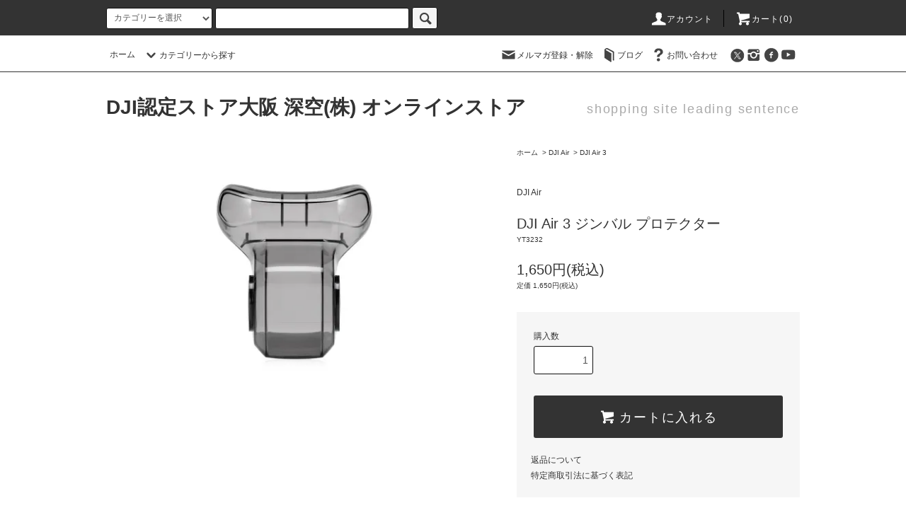

--- FILE ---
content_type: text/html; charset=EUC-JP
request_url: https://shinkudrone.shop/?pid=176158646
body_size: 17165
content:
<!DOCTYPE html PUBLIC "-//W3C//DTD XHTML 1.0 Transitional//EN" "http://www.w3.org/TR/xhtml1/DTD/xhtml1-transitional.dtd">
<html xmlns:og="http://ogp.me/ns#" xmlns:fb="http://www.facebook.com/2008/fbml" xmlns:mixi="http://mixi-platform.com/ns#" xmlns="http://www.w3.org/1999/xhtml" xml:lang="ja" lang="ja" dir="ltr">
<head>
<meta http-equiv="content-type" content="text/html; charset=euc-jp" />
<meta http-equiv="X-UA-Compatible" content="IE=edge,chrome=1" />
<title>DJI Air 3 ジンバル プロテクター - DJI認定ストア大阪 深空(株) オンラインストア</title>
<meta name="Keywords" content="DJI Air 3 ジンバル プロテクター,深空,DJIストア,ドローン免許　大阪,ドローン資格　大阪,ドローンスクール　大阪,DJIドローン,DJI産業用ドローン,Matrice300RTK,Matrice30T,Mini3Pro,Mavic3,Air2S" />
<meta name="Description" content="DJI製品は、一般用ドローン・産業用ドローン・カメラ・スタビライザー・ドローンアクセサリーとほぼ取り揃え販売しています。中古品の買取・販売も好評です。10,000円以上ご購入で送料無料です。産業用ドローンはお見積りさせていただきます。産業用ドローンは補助金を活用してぜひご購入ください。補助金申請サポートも受付中です。お気軽にお電話ください。" />
<meta name="Author" content="深空株式会社" />
<meta name="Copyright" content="深空株式会社" />
<meta http-equiv="content-style-type" content="text/css" />
<meta http-equiv="content-script-type" content="text/javascript" />
<link rel="stylesheet" href="https://shinkudrone.shop/css/framework/colormekit.css" type="text/css" />
<link rel="stylesheet" href="https://shinkudrone.shop/css/framework/colormekit-responsive.css" type="text/css" />
<link rel="stylesheet" href="https://img07.shop-pro.jp/PA01396/629/css/47/index.css?cmsp_timestamp=20250907201404" type="text/css" />
<link rel="stylesheet" href="https://img07.shop-pro.jp/PA01396/629/css/47/product.css?cmsp_timestamp=20250907201404" type="text/css" />

<link rel="alternate" type="application/rss+xml" title="rss" href="https://shinkudrone.shop/?mode=rss" />
<link rel="alternate" media="handheld" type="text/html" href="https://shinkudrone.shop/?prid=176158646" />
<link rel="shortcut icon" href="https://img07.shop-pro.jp/PA01396/629/favicon.ico?cmsp_timestamp=20260107112617" />
<script type="text/javascript" src="//ajax.googleapis.com/ajax/libs/jquery/1.11.0/jquery.min.js" ></script>
<meta property="og:title" content="DJI Air 3 ジンバル プロテクター - DJI認定ストア大阪 深空(株) オンラインストア" />
<meta property="og:description" content="DJI製品は、一般用ドローン・産業用ドローン・カメラ・スタビライザー・ドローンアクセサリーとほぼ取り揃え販売しています。中古品の買取・販売も好評です。10,000円以上ご購入で送料無料です。産業用ドローンはお見積りさせていただきます。産業用ドローンは補助金を活用してぜひご購入ください。補助金申請サポートも受付中です。お気軽にお電話ください。" />
<meta property="og:url" content="https://shinkudrone.shop?pid=176158646" />
<meta property="og:site_name" content="DJI認定ストア大阪 深空(株) オンラインストア" />
<meta property="og:image" content="https://img07.shop-pro.jp/PA01396/629/product/176158646.jpg?cmsp_timestamp=20230726103820"/>
<meta property="og:type" content="product" />
<meta property="product:price:amount" content="1650" />
<meta property="product:price:currency" content="JPY" />
<meta property="product:product_link" content="https://shinkudrone.shop?pid=176158646" />
<script>
  var Colorme = {"page":"product","shop":{"account_id":"PA01396629","title":"DJI\u8a8d\u5b9a\u30b9\u30c8\u30a2\u5927\u962a \u6df1\u7a7a(\u682a) \u30aa\u30f3\u30e9\u30a4\u30f3\u30b9\u30c8\u30a2"},"basket":{"total_price":0,"items":[]},"customer":{"id":null},"inventory_control":"product","product":{"shop_uid":"PA01396629","id":176158646,"name":"DJI Air 3 \u30b8\u30f3\u30d0\u30eb \u30d7\u30ed\u30c6\u30af\u30bf\u30fc","model_number":"YT3232","stock_num":2,"sales_price":1650,"sales_price_including_tax":1650,"variants":[],"category":{"id_big":2917573,"id_small":1},"groups":[],"members_price":1650,"members_price_including_tax":1650}};

  (function() {
    function insertScriptTags() {
      var scriptTagDetails = [{"src":"https:\/\/free-shipping-notifier-assets.colorme.app\/shop.js","integrity":null}];
      var entry = document.getElementsByTagName('script')[0];

      scriptTagDetails.forEach(function(tagDetail) {
        var script = document.createElement('script');

        script.type = 'text/javascript';
        script.src = tagDetail.src;
        script.async = true;

        if( tagDetail.integrity ) {
          script.integrity = tagDetail.integrity;
          script.setAttribute('crossorigin', 'anonymous');
        }

        entry.parentNode.insertBefore(script, entry);
      })
    }

    window.addEventListener('load', insertScriptTags, false);
  })();
</script>

<script async src="https://www.googletagmanager.com/gtag/js?id=G-1X3DCYQK29"></script>
<script>
  window.dataLayer = window.dataLayer || [];
  function gtag(){dataLayer.push(arguments);}
  gtag('js', new Date());
  
      gtag('config', 'G-1X3DCYQK29', (function() {
      var config = {};
      if (Colorme && Colorme.customer && Colorme.customer.id != null) {
        config.user_id = Colorme.customer.id;
      }
      return config;
    })());
  
  </script><script type="text/javascript">
  document.addEventListener("DOMContentLoaded", function() {
    gtag("event", "view_item", {
      currency: "JPY",
      value: Colorme.product.sales_price_including_tax,
      items: [
        {
          item_id: Colorme.product.id,
          item_name: Colorme.product.name
        }
      ]
    });
  });
</script></head>
<body>
<meta name="colorme-acc-payload" content="?st=1&pt=10029&ut=176158646&at=PA01396629&v=20260108120208&re=&cn=543ae30a717bb1a92e22568dd92ac6b9" width="1" height="1" alt="" /><script>!function(){"use strict";Array.prototype.slice.call(document.getElementsByTagName("script")).filter((function(t){return t.src&&t.src.match(new RegExp("dist/acc-track.js$"))})).forEach((function(t){return document.body.removeChild(t)})),function t(c){var r=arguments.length>1&&void 0!==arguments[1]?arguments[1]:0;if(!(r>=c.length)){var e=document.createElement("script");e.onerror=function(){return t(c,r+1)},e.src="https://"+c[r]+"/dist/acc-track.js?rev=3",document.body.appendChild(e)}}(["acclog001.shop-pro.jp","acclog002.shop-pro.jp"])}();</script><script src="https://img.shop-pro.jp/tmpl_js/76/jquery.tile.js"></script>
<script src="https://img.shop-pro.jp/tmpl_js/76/jquery.skOuterClick.js"></script>
<script src="https://img.shop-pro.jp/tmpl_js/76/smoothscroll.js"></script>
<script src="https://img.shop-pro.jp/tmpl_js/76/utility.index.js"></script>

<div class="cart_in_modal__bg show_while_cart_in_connecting spinner" style="display: none;"></div>
<div id="wrapper">
  <div id="header">
    <div class="header_top">
      <div class="header_top_inner container">
        <form action="https://shinkudrone.shop/" method="GET" class="search_form visible-desktop visible-tablet">
          <input type="hidden" name="mode" value="srh" />
          <select name="cid" class="search_select">
            <option value="">カテゴリーを選択</option>
                          <option value="2917572,0">DJI Mavic</option>
                          <option value="2917573,0">DJI Air</option>
                          <option value="2917570,0">DJI Mini</option>
                          <option value="2917569,0">DJI Avata</option>
                          <option value="2941923,0">DJI Flip</option>
                          <option value="2928357,0">DJI Neo</option>
                          <option value="2917579,0">Tello</option>
                          <option value="2945808,0">DJI Mini 4K</option>
                          <option value="2634284,0">ハンドヘルド（カメラ・撮影ツール）</option>
                          <option value="2917574,0">DJI Inspire</option>
                          <option value="2942405,0">DJI Matrice 4 シリーズ</option>
                          <option value="2917581,0">DJI Mavic 3 Enterprise</option>
                          <option value="2917582,0">DJI Matrice 30</option>
                          <option value="2917580,0">DJI Matrice 350 RTK</option>
                          <option value="2575649,0">ドローン共通用アクセサリー</option>
                          <option value="2795250,0">ドローン国家資格講習</option>
                          <option value="2920607,0">整備済み中古品</option>
                          <option value="2917614,0">旧製品アクセサリー</option>
                      </select>
          <input type="text" name="keyword" class="search_box" />
          <button class="btn_search btn btn-xs"><i class="icon-lg-b icon-search"></i></button>
        </form>
        <ul class="header_nav_headline inline visible-desktop">
          <li>
            <a href="https://shinkudrone.shop/?mode=myaccount"><i class="icon-lg-w icon-user"></i>アカウント</a>
          </li>
                    <li class="headline_viewcart">
                        <form name="cart_view_with_async" method="POST" action="https://shinkudrone.shop/cart/proxy/basket?shop_id=PA01396629&shop_domain=shinkudrone.shop">
              <input type="hidden" name="reference_token" value="31821ac6664343c4bd32b2b90c623cab"><input type="hidden" name="shop_id" value="PA01396629"><input type="hidden" name="shop_domain" value="shinkudrone.shop">
            </form>
            <a href="javascript:void(0)" class="cart_view_with_async"><i class="icon-lg-w icon-cart"></i>カート(<span class="cart_count">0</span>)</span></a>
                      </li>
        </ul>
        <div class="header_nav_phone hidden-desktop">
          <span class="nav_btn_phone"><i class="icon-lg-w icon-list"></i>メニュー</span>
          <div class="header_nav_lst_phone">
            <ul class="unstyled">
              <li>
                <a href="https://shinkudrone.shop/">ホーム</a>
              </li>
              <li>
                                <form name="cart_view_with_async" method="POST" action="https://shinkudrone.shop/cart/proxy/basket?shop_id=PA01396629&shop_domain=shinkudrone.shop">
                  <input type="hidden" name="reference_token" value="31821ac6664343c4bd32b2b90c623cab"><input type="hidden" name="shop_id" value="PA01396629"><input type="hidden" name="shop_domain" value="shinkudrone.shop">
                </form>
                <a href="javascript:void(0)" class="cart_view_with_async">カートを見る</a>
                              </li>
              <li>
                <a href="https://shinkudrone.shop/?mode=myaccount">アカウント</a>
              </li>
                                            <li>
                  <a href="https://shinkudrone.shop-pro.jp/customer/newsletter/subscriptions/new">メルマガ登録・解除</a>
                </li>
                                            <li>
                  <a href="https://shinkudrone.com/%e6%b7%b1%e7%a9%ba%e3%81%8a%e5%bd%b9%e7%ab%8b%e3%81%a1%e6%83%85%e5%a0%b1%e4%b8%80%e8%a6%a7/">ブログ</a>
                </li>
                            <li>
                <a href="https://shinkudrone.shop-pro.jp/customer/inquiries/new">お問い合わせ</a>
              </li>
            </ul>
          </div>
        </div>
      </div>
    </div>
    <div class="header_mid hidden-phone">
      <div class="header_mid_inner container">
        <div class="header_nav_global">
          <ul class="header_nav_global_left inline">
            <li><a href="https://shinkudrone.shop/">ホーム</a></li>
            <li class="header_nav_global_left_category">
              <a href="javascript:void(0)"><i class="icon-lg-b icon-chevron_down"></i>カテゴリーから探す</a>
              <div class="header_nav_global_box header_nav_global_box_catogory row">
                <p class="header_nav_global_box_heading col col-lg-3">CATEGORY SEARCH</p>
                <div class="header_nav_global_box_detail col col-lg-9 row">
                                                                                    
                                            <ul class="row header_nav_global_box_lists col col-lg-4 col-md-4 col-sm-6 col-xs-12 unstyled">
                                        <li>
                      <a href="https://shinkudrone.shop/?mode=cate&cbid=2917572&csid=0">
                        DJI Mavic
                      </a>
                    </li>
                                                                                                  <li>
                      <a href="https://shinkudrone.shop/?mode=cate&cbid=2917573&csid=0">
                        DJI Air
                      </a>
                    </li>
                                                                                                  <li>
                      <a href="https://shinkudrone.shop/?mode=cate&cbid=2917570&csid=0">
                        DJI Mini
                      </a>
                    </li>
                                                                                                  <li>
                      <a href="https://shinkudrone.shop/?mode=cate&cbid=2917569&csid=0">
                        DJI Avata
                      </a>
                    </li>
                                                                                                  <li>
                      <a href="https://shinkudrone.shop/?mode=cate&cbid=2941923&csid=0">
                        DJI Flip
                      </a>
                    </li>
                                                                                                  <li>
                      <a href="https://shinkudrone.shop/?mode=cate&cbid=2928357&csid=0">
                        DJI Neo
                      </a>
                    </li>
                                          </ul>
                      <ul class="row header_nav_global_box_lists col col-lg-4 col-md-4 col-sm-6 col-xs-12 unstyled">
                                                                                                  <li>
                      <a href="https://shinkudrone.shop/?mode=cate&cbid=2917579&csid=0">
                        Tello
                      </a>
                    </li>
                                                                                                  <li>
                      <a href="https://shinkudrone.shop/?mode=cate&cbid=2945808&csid=0">
                        DJI Mini 4K
                      </a>
                    </li>
                                                                                                  <li>
                      <a href="https://shinkudrone.shop/?mode=cate&cbid=2634284&csid=0">
                        ハンドヘルド（カメラ・撮影ツール）
                      </a>
                    </li>
                                                                                                  <li>
                      <a href="https://shinkudrone.shop/?mode=cate&cbid=2917574&csid=0">
                        DJI Inspire
                      </a>
                    </li>
                                                                                                  <li>
                      <a href="https://shinkudrone.shop/?mode=cate&cbid=2942405&csid=0">
                        DJI Matrice 4 シリーズ
                      </a>
                    </li>
                                                                                                  <li>
                      <a href="https://shinkudrone.shop/?mode=cate&cbid=2917581&csid=0">
                        DJI Mavic 3 Enterprise
                      </a>
                    </li>
                                          </ul>
                      <ul class="row header_nav_global_box_lists col col-lg-4 col-md-4 col-sm-6 col-xs-12 unstyled">
                                                                                                  <li>
                      <a href="https://shinkudrone.shop/?mode=cate&cbid=2917582&csid=0">
                        DJI Matrice 30
                      </a>
                    </li>
                                                                                                  <li>
                      <a href="https://shinkudrone.shop/?mode=cate&cbid=2917580&csid=0">
                        DJI Matrice 350 RTK
                      </a>
                    </li>
                                                                                                  <li>
                      <a href="https://shinkudrone.shop/?mode=cate&cbid=2575649&csid=0">
                        ドローン共通用アクセサリー
                      </a>
                    </li>
                                                                                                  <li>
                      <a href="https://shinkudrone.shop/?mode=cate&cbid=2795250&csid=0">
                        ドローン国家資格講習
                      </a>
                    </li>
                                                                                                  <li>
                      <a href="https://shinkudrone.shop/?mode=cate&cbid=2920607&csid=0">
                        整備済み中古品
                      </a>
                    </li>
                                                                                                  <li>
                      <a href="https://shinkudrone.shop/?mode=cate&cbid=2917614&csid=0">
                        旧製品アクセサリー
                      </a>
                    </li>
                                                              </ul>
                                                      </div>
              </div>
            </li>
                                  </ul>
          <ul class="header_nav_global_right inline">
            <li class="visible-desktop"><a href="https://shinkudrone.shop-pro.jp/customer/newsletter/subscriptions/new"><i class="icon-lg-b icon-mail"></i>メルマガ登録・解除</a></li>            <li class="visible-desktop"><a href="https://shinkudrone.com/%e6%b7%b1%e7%a9%ba%e3%81%8a%e5%bd%b9%e7%ab%8b%e3%81%a1%e6%83%85%e5%a0%b1%e4%b8%80%e8%a6%a7/"><i class="icon-lg-b icon-book"></i>ブログ</a></li>            <li class="visible-desktop"><a href="https://shinkudrone.shop-pro.jp/customer/inquiries/new"><i class="icon-lg-b icon-help"></i>お問い合わせ</a></li>
            <li>



                                                <ul class="header_nav_global_social inline">
                              <li>
                  <a href="https://twitter.com/shinkudrone" target="_blank"><i class="icon-lg-b icon-c_twitter"></i></a>
                </li>
                                            <li>
                  <a href="https://instagram.com/dji_store_osaka" target="_blank"><i class="icon-lg-b icon-instagram"></i></a>
                </li>
                                            <li>
                  <a href="https://facebook.com/shinkudrone" target="_blank"><i class="icon-lg-b icon-c_facebook"></i></a>
                </li>
                                            <li>
                  <a href="https://youtube.com/channel/UCaRVTzSkukGBQiIUm3umhbQ" target="_blank"><i class="icon-lg-b icon-youtube"></i></a>
                </li>
                            
            


            </li>
          </ul>
        </div>
      </div>
    </div>
    <div class="header_btm container clearfix">
              <h1 class="header_logo"><a href="https://shinkudrone.shop/">DJI認定ストア大阪 深空(株) オンラインストア</a></h1>
      


                                    <p class="header_lead">shopping site leading sentence</p>
      


                        <ul class="header_nav_global_social inline visible-phone">
                  <li>
            <a href="https://twitter.com/shinkudrone" target="_blank"><i class="icon-lg-b icon-c_twitter"></i></a>
          </li>
                          <li>
            <a href="https://facebook.com/shinkudrone" target="_blank"><i class="icon-lg-b icon-c_facebook"></i></a>
          </li>
                          <li>
            <a href="https://instagram.com/dji_store_osaka" target="_blank"><i class="icon-lg-b icon-instagram"></i></a>
          </li>
                          <li>
            <a href="https://youtube.com/channel/UCaRVTzSkukGBQiIUm3umhbQ" target="_blank"><i class="icon-lg-b icon-youtube"></i></a>
          </li>
                
      </ul>
      


          </div>
  </div>
  <div class="main row">
    <div id="contents" class="contents contents_detail col col-md-9 col-sm-12">
      <script src="https://img.shop-pro.jp/tmpl_js/76/utility.product.js"></script>

<div id="product" class="product">
      <form name="product_form" method="post" action="https://shinkudrone.shop/cart/proxy/basket/items/add">
      <div class="product_area clearfix">
        <div class="product_area_left col col-md-7 col-sm-12">
          
          <div class="container-section product_img col col-md-12 col-lg-12">
            <div class="product_img_main">
                              <img src="https://img07.shop-pro.jp/PA01396/629/product/176158646.jpg?cmsp_timestamp=20230726103820" class="product_img_main_img" alt="" />
                          </div>
                          <div class="product_img_thumb">
                <ul class="row">
                                      <li class="col col-lg-2">
                      <img src="https://img07.shop-pro.jp/PA01396/629/product/176158646.jpg?cmsp_timestamp=20230726103820" class="product_img_thumb_img" />
                    </li>
                                                                              <li class="col col-lg-2">
                        <img src="https://img07.shop-pro.jp/PA01396/629/product/176158646_o1.jpg?cmsp_timestamp=20230726103820" class="product_img_thumb_img" />
                      </li>
                                                                                <li class="col col-lg-2">
                        <img src="https://img07.shop-pro.jp/PA01396/629/product/176158646_o2.jpg?cmsp_timestamp=20230726103820" class="product_img_thumb_img" />
                      </li>
                                                                                <li class="col col-lg-2">
                        <img src="https://img07.shop-pro.jp/PA01396/629/product/176158646_o3.jpg?cmsp_timestamp=20230726103820" class="product_img_thumb_img" />
                      </li>
                                                                                                                                                                                                                                                                                                                                                                                                                                                                                                                                                                                                                                                                                                                                                                                                                                                                                                                                                                                                                                                                                                                                                                                                                                                                                                                                                                                                                                                                                                                                                                                                                                                                                                                                                                                                                                                                          </ul>
              </div>
                      </div>
          
          
                    
        </div>
        <div class="product_area_right col col-md-5 col-sm-12">
          
          <ul class="pankuzu_lists inline container">
            <li class="pankuzu_list"><a href="https://shinkudrone.shop/">ホーム</a></li>
                          <li class="pankuzu_list">&nbsp;&gt;&nbsp;<a href="?mode=cate&cbid=2917573&csid=0">DJI Air</a></li>
                                      <li class="pankuzu_list">&nbsp;&gt;&nbsp;<a href="?mode=cate&cbid=2917573&csid=1">DJI Air 3</a></li>
                      </ul>
                    

          <div id="product_detail_area" class="product_detail_area">
            
            <ul class="inline unstyled product_belong_lists">
                              <li class="product_belong_list">
                  <a href="?mode=cate&cbid=2917573&csid=0" class="product_belong_list_link">DJI Air</a>
                </li>
                                        </ul>
            

            
            <h2 class="product_name">DJI Air 3 ジンバル プロテクター</h2>
            

            
                          <p class="product_model">YT3232</p>
                        

            
            <p class="product_price_area">
                              <span class="product_price">1,650円(税込)</span>
                          </p>
                                      <p class="product_price_establish">定価&nbsp;1,650円(税込)</p>
                                    
          </div>

          <div class="product_cart_area">
            
                        
                        
            <div class="product_cart_order row">
                              <div class="col col-lg-12 clearfix">
                  <div class="product_cart_select_name">購入数</div>
                  <input type="text" name="product_num" value="1" class="product_cart_init_num" />
                  <ul class="product_cart_init">
                    <li><a href="javascript:f_change_num2(document.product_form.product_num,'1',1,2);"></a></li>
                    <li><a href="javascript:f_change_num2(document.product_form.product_num,'0',1,2);"></a></li>
                  </ul>
                  <div class="product_cart_unit"></div>
                </div>
                <div class="col col-lg-12">
                                    <button type="submit" class="btn btn-block btn-addcart cart_in_async">
                    <i class="icon-lg-w icon-cart"></i><span>カートに入れる</span>
                  </button>
                                                    </div>
                            <p class="stock_error hide"></p>

                            <div class="cart_in_modal cart_modal__close" style="display: none;">
                <div class="cart_in_modal__outline not_bubbling">
                  <label class="cart_modal__close cart_in_modal__close-icon">
                  </label>
                  <p class="cart_in_modal__heading">
                    こちらの商品が<br class="sp-br">カートに入りました
                  </p>
                  <div class="cart_in_modal__detail">
                                        <div class="cart_in_modal__image-wrap">
                      <img src="https://img07.shop-pro.jp/PA01396/629/product/176158646.jpg?cmsp_timestamp=20230726103820" alt="" class="cart_in_modal__image" />
                    </div>
                                        <p class="cart_in_modal__name">
                      DJI Air 3 ジンバル プロテクター
                    </p>
                  </div>
                  <div class="cart_in_modal__button-wrap">
                    <button class="cart_view_with_async cart_in_modal__button cart_in_modal__button--solid">かごの中身を見る</button>
                    <p class="cart_modal__close cart_in_modal__text-link">ショッピングを続ける</p>
                  </div>
                </div>
              </div>
              <div class="cart_in_error_modal cart_in_error__close" style="display: none;">
                <div class="cart_in_modal__outline not_bubbling">
                  <label class="cart_in_error__close cart_in_modal__close-icon">
                  </label>
                  <p class="cart_in_error_message cart_in_error_modal__heading"></p>
                  <div class="cart_in_modal__button-wrap">
                    <button class="cart_in_error__close cart_in_modal__button cart_in_modal__button--solid">ショッピングを続ける</button>
                  </div>
                </div>
              </div>
              
            </div>
            
            <ul class="product_related_lists unstyled">
                            <li class="product_related_list"><a href="https://shinkudrone.shop/?mode=sk#cancel">返品について</a></li>
              <li class="product_related_list"><a href="https://shinkudrone.shop/?mode=sk#info">特定商取引法に基づく表記</a></li>
            </ul>
          </div>

          
          <ul class="product_social_lists unstyled">
            <li><div class="line-it-button" data-lang="ja" data-type="share-a" data-ver="3"
                         data-color="default" data-size="small" data-count="false" style="display: none;"></div>
                       <script src="https://www.line-website.com/social-plugins/js/thirdparty/loader.min.js" async="async" defer="defer"></script></li>
            <li><div id="fb-root"></div><script async defer crossorigin="anonymous" src="https://connect.facebook.net/ja_JP/sdk.js#xfbml=1&version=v19.0"></script><div class="fb-share-button" data-href="https://shinkudrone.shop/?pid=176158646" data-layout="button_count" data-size="small" data-lazy="false"></div></li>
            <li><a href="https://twitter.com/share" class="twitter-share-button" data-url="https://shinkudrone.shop/?pid=176158646" data-text="" data-lang="ja" >ツイート</a>
<script charset="utf-8">!function(d,s,id){var js,fjs=d.getElementsByTagName(s)[0],p=/^http:/.test(d.location)?'http':'https';if(!d.getElementById(id)){js=d.createElement(s);js.id=id;js.src=p+'://platform.twitter.com/widgets.js';fjs.parentNode.insertBefore(js,fjs);}}(document, 'script', 'twitter-wjs');</script></li>
          </ul>

          

          
                      <ul class="product_related_lists product_related_lists_review unstyled">
              <li>
                <a href="https://shinkudrone.shop/customer/products/176158646/reviews">
                  <i class="icon-lg-b icon-chevron_left"></i>レビューを見る(0件)
                </a>
              </li>
              <li>
                <a href="https://shinkudrone.shop/customer/products/176158646/reviews/new">
                  <i class="icon-lg-b icon-chevron_left"></i>レビューを投稿
                </a>
              </li>
            </ul>
                    <ul class="product_related_lists unstyled">
            <li class="product_related_list">
              <a href="mailto:?subject=%E3%80%90DJI%E8%AA%8D%E5%AE%9A%E3%82%B9%E3%83%88%E3%82%A2%E5%A4%A7%E9%98%AA%20%E6%B7%B1%E7%A9%BA%28%E6%A0%AA%29%20%E3%82%AA%E3%83%B3%E3%83%A9%E3%82%A4%E3%83%B3%E3%82%B9%E3%83%88%E3%82%A2%E3%80%91%E3%81%AE%E3%80%8CDJI%20Air%203%20%E3%82%B8%E3%83%B3%E3%83%90%E3%83%AB%20%E3%83%97%E3%83%AD%E3%83%86%E3%82%AF%E3%82%BF%E3%83%BC%E3%80%8D%E3%81%8C%E3%81%8A%E3%81%99%E3%81%99%E3%82%81%E3%81%A7%E3%81%99%EF%BC%81&body=%0D%0A%0D%0A%E2%96%A0%E5%95%86%E5%93%81%E3%80%8CDJI%20Air%203%20%E3%82%B8%E3%83%B3%E3%83%90%E3%83%AB%20%E3%83%97%E3%83%AD%E3%83%86%E3%82%AF%E3%82%BF%E3%83%BC%E3%80%8D%E3%81%AEURL%0D%0Ahttps%3A%2F%2Fshinkudrone.shop%2F%3Fpid%3D176158646%0D%0A%0D%0A%E2%96%A0%E3%82%B7%E3%83%A7%E3%83%83%E3%83%97%E3%81%AEURL%0Ahttps%3A%2F%2Fshinkudrone.shop%2F"><i class="icon-lg-b icon-chevron_left"></i>この商品を友達に教える</a>
            </li>
            <li class="product_related_list">
              <a href="https://shinkudrone.shop-pro.jp/customer/products/176158646/inquiries/new"><i class="icon-lg-b icon-chevron_left"></i>この商品について問い合わせる</a>
            </li>
            <li class="product_related_list">
              <a href="https://shinkudrone.shop/?mode=cate&cbid=2917573&csid=1"><i class="icon-lg-b icon-chevron_left"></i>買い物を続ける</a>
            </li>
          </ul>
          

        </div>
      </div>
      <div class="row">



                                                                          <ul class="product_tabs row">
            <li id="product_panel_explain" class="product_tab active col col-lg-4">
              <a href="#">商品説明</a>
            </li>
            <li id="product_panel_image" class="product_tab col col-lg-4">
              <a href="#">イメージ</a>
            </li>
                          <li id="product_panel_review" class="product_tab col col-lg-4">
                <a href="#">レビュー(0)</a>
              </li>
                      </ul>
          <div class="product_panels">
              <div class="product_panel_explain product_panel active">
                
                                  <div class="product_explain">
                    概要<br />
DJI Air 3用に特別設計され、ジンバル＆カメラを衝突による損傷から保護します。<br />
<br />
同梱物<br />
ジンバル プロテクター × 1<br />
<br />
仕様<br />
重量：21 g<br />
<br />
互換性<br />
DJI Air 3
                  </div>
                                
              </div>
              <div class="product_panel_image product_panel">
                
                                  <div class="product_img_sub">
                    <ul class="row">
                                              <li class="col col-lg-12">
                          <img src="https://img07.shop-pro.jp/PA01396/629/product/176158646.jpg?cmsp_timestamp=20230726103820" class="product_img_sub_img" />
                        </li>
                                                                                              <li class="col col-lg-12">
                            <img src="https://img07.shop-pro.jp/PA01396/629/product/176158646_o1.jpg?cmsp_timestamp=20230726103820" class="product_img_sub_img" />
                          </li>
                                                                                                <li class="col col-lg-12">
                            <img src="https://img07.shop-pro.jp/PA01396/629/product/176158646_o2.jpg?cmsp_timestamp=20230726103820" class="product_img_sub_img" />
                          </li>
                                                                                                <li class="col col-lg-12">
                            <img src="https://img07.shop-pro.jp/PA01396/629/product/176158646_o3.jpg?cmsp_timestamp=20230726103820" class="product_img_sub_img" />
                          </li>
                                                                                                                                                                                                                                                                                                                                                                                                                                                                                                                                                                                                                                                                                                                                                                                                                                                                                                                                                                                                                                                                                                                                                                                                                                                                                                                                                                                                                                                                                                                                                                                                                                                                                                                                                                                                                                                                                                                                                                                                                                                                                                                                                                                                                                                                      </ul>
                    <div class="container">
                      <a href="#product_detail_area" class="btn btn-lg btn-addcart btn_pis_width">
                        <i class="icon-lg-w icon-cart"></i><span>この商品を購入する</span>
                      </a>
                    </div>
                  </div>
                                
              </div>
                              <div class="product_panel_review product_panel">
                  
                                      <p class="product_reviews product_text_not">レビューはありません。</p>
                                    <div class="product_reviews_btn container">
                    <a href="https://shinkudrone.shop/customer/products/176158646/reviews/new" class="btn btn-lg btn-reviews btn_revies_width">
                      <i class="icon-lg-w icon-pencil"></i><span>レビューを投稿</span>
                    </a>
                  </div>
                  
                </div>
                        </div>
                


        
                

      </div>
      <input type="hidden" name="user_hash" value="eba4dc9daf31142857e1fce02e74a810"><input type="hidden" name="members_hash" value="eba4dc9daf31142857e1fce02e74a810"><input type="hidden" name="shop_id" value="PA01396629"><input type="hidden" name="product_id" value="176158646"><input type="hidden" name="members_id" value=""><input type="hidden" name="back_url" value="https://shinkudrone.shop/?pid=176158646"><input type="hidden" name="is_async_cart_in" value="1"><input type="hidden" name="reference_token" value="31821ac6664343c4bd32b2b90c623cab"><input type="hidden" name="shop_domain" value="shinkudrone.shop">
    </form>
  </div>

    </div>
    <div id="side" class="side col col-md-3 col-sm-12 hidden-phone">
          </div>
    <div id="side" class="side col col-lg-3 col-sm-12 visible-phone">
      
                        <div class="side_category">
            <h3 class="heading side_category_heading">カテゴリーから探す</h3>
            <ul class="lists side_category_lists unstyled">
                              <li class="list side_category_list">
                  <a href="https://shinkudrone.shop/?mode=cate&cbid=2917572&csid=0" class="list_link show">
                    <span class="list_icon_arrow icon-lg-b icon-chevron_right"></span>
                    <span class="list_link_name">DJI Mavic</span>
                  </a>
                                                            <ul class="lists side_subcategory_lists unstyled">
                        <li class="list side_subcategory_list visible-phone">
                          <a href="https://shinkudrone.shop/?mode=cate&cbid=2917572&csid=0" class="list_link show">
                            <span class="list_icon_arrow icon-lg-b icon-chevron_right"></span>
                            <span class="list_link_name">全てのDJI Mavic</span>
                          </a>
                        </li>
                                        <li class="list side_subcategory_list">
                      <a href="https://shinkudrone.shop/?mode=cate&cbid=2917572&csid=3" class="list_link show">
                        <span class="list_icon_arrow icon-lg-b icon-chevron_right visible-phone"></span>
                        <span class="list_link_name">DJI Mavic 4 Pro</span>
                      </a>
                    </li>
                                                                              <li class="list side_subcategory_list">
                      <a href="https://shinkudrone.shop/?mode=cate&cbid=2917572&csid=1" class="list_link show">
                        <span class="list_icon_arrow icon-lg-b icon-chevron_right visible-phone"></span>
                        <span class="list_link_name">DJI Mavic 3 Pro</span>
                      </a>
                    </li>
                                                                              <li class="list side_subcategory_list">
                      <a href="https://shinkudrone.shop/?mode=cate&cbid=2917572&csid=2" class="list_link show">
                        <span class="list_icon_arrow icon-lg-b icon-chevron_right visible-phone"></span>
                        <span class="list_link_name">DJI Mavic 3</span>
                      </a>
                    </li>
                    </ul>                                  </li>
                              <li class="list side_category_list">
                  <a href="https://shinkudrone.shop/?mode=cate&cbid=2917573&csid=0" class="list_link show">
                    <span class="list_icon_arrow icon-lg-b icon-chevron_right"></span>
                    <span class="list_link_name">DJI Air</span>
                  </a>
                                                            <ul class="lists side_subcategory_lists unstyled">
                        <li class="list side_subcategory_list visible-phone">
                          <a href="https://shinkudrone.shop/?mode=cate&cbid=2917573&csid=0" class="list_link show">
                            <span class="list_icon_arrow icon-lg-b icon-chevron_right"></span>
                            <span class="list_link_name">全てのDJI Air</span>
                          </a>
                        </li>
                                        <li class="list side_subcategory_list">
                      <a href="https://shinkudrone.shop/?mode=cate&cbid=2917573&csid=3" class="list_link show">
                        <span class="list_icon_arrow icon-lg-b icon-chevron_right visible-phone"></span>
                        <span class="list_link_name">DJI Air 3S</span>
                      </a>
                    </li>
                                                                              <li class="list side_subcategory_list">
                      <a href="https://shinkudrone.shop/?mode=cate&cbid=2917573&csid=1" class="list_link show">
                        <span class="list_icon_arrow icon-lg-b icon-chevron_right visible-phone"></span>
                        <span class="list_link_name">DJI Air 3</span>
                      </a>
                    </li>
                                                                              <li class="list side_subcategory_list">
                      <a href="https://shinkudrone.shop/?mode=cate&cbid=2917573&csid=2" class="list_link show">
                        <span class="list_icon_arrow icon-lg-b icon-chevron_right visible-phone"></span>
                        <span class="list_link_name">DJI Air 2S</span>
                      </a>
                    </li>
                    </ul>                                  </li>
                              <li class="list side_category_list">
                  <a href="https://shinkudrone.shop/?mode=cate&cbid=2917570&csid=0" class="list_link show">
                    <span class="list_icon_arrow icon-lg-b icon-chevron_right"></span>
                    <span class="list_link_name">DJI Mini</span>
                  </a>
                                                            <ul class="lists side_subcategory_lists unstyled">
                        <li class="list side_subcategory_list visible-phone">
                          <a href="https://shinkudrone.shop/?mode=cate&cbid=2917570&csid=0" class="list_link show">
                            <span class="list_icon_arrow icon-lg-b icon-chevron_right"></span>
                            <span class="list_link_name">全てのDJI Mini</span>
                          </a>
                        </li>
                                        <li class="list side_subcategory_list">
                      <a href="https://shinkudrone.shop/?mode=cate&cbid=2917570&csid=3" class="list_link show">
                        <span class="list_icon_arrow icon-lg-b icon-chevron_right visible-phone"></span>
                        <span class="list_link_name">DJI Mini 5 Pro  ～NEW！</span>
                      </a>
                    </li>
                                                                              <li class="list side_subcategory_list">
                      <a href="https://shinkudrone.shop/?mode=cate&cbid=2917570&csid=1" class="list_link show">
                        <span class="list_icon_arrow icon-lg-b icon-chevron_right visible-phone"></span>
                        <span class="list_link_name">DJI Mini 4 Pro</span>
                      </a>
                    </li>
                    </ul>                                  </li>
                              <li class="list side_category_list">
                  <a href="https://shinkudrone.shop/?mode=cate&cbid=2917569&csid=0" class="list_link show">
                    <span class="list_icon_arrow icon-lg-b icon-chevron_right"></span>
                    <span class="list_link_name">DJI Avata</span>
                  </a>
                                                            <ul class="lists side_subcategory_lists unstyled">
                        <li class="list side_subcategory_list visible-phone">
                          <a href="https://shinkudrone.shop/?mode=cate&cbid=2917569&csid=0" class="list_link show">
                            <span class="list_icon_arrow icon-lg-b icon-chevron_right"></span>
                            <span class="list_link_name">全てのDJI Avata</span>
                          </a>
                        </li>
                                        <li class="list side_subcategory_list">
                      <a href="https://shinkudrone.shop/?mode=cate&cbid=2917569&csid=1" class="list_link show">
                        <span class="list_icon_arrow icon-lg-b icon-chevron_right visible-phone"></span>
                        <span class="list_link_name">DJI Avata 2</span>
                      </a>
                    </li>
                    </ul>                                  </li>
                              <li class="list side_category_list">
                  <a href="https://shinkudrone.shop/?mode=cate&cbid=2941923&csid=0" class="list_link show">
                    <span class="list_icon_arrow icon-lg-b icon-chevron_right"></span>
                    <span class="list_link_name">DJI Flip</span>
                  </a>
                                  </li>
                              <li class="list side_category_list">
                  <a href="https://shinkudrone.shop/?mode=cate&cbid=2928357&csid=0" class="list_link show">
                    <span class="list_icon_arrow icon-lg-b icon-chevron_right"></span>
                    <span class="list_link_name">DJI Neo</span>
                  </a>
                                                            <ul class="lists side_subcategory_lists unstyled">
                        <li class="list side_subcategory_list visible-phone">
                          <a href="https://shinkudrone.shop/?mode=cate&cbid=2928357&csid=0" class="list_link show">
                            <span class="list_icon_arrow icon-lg-b icon-chevron_right"></span>
                            <span class="list_link_name">全てのDJI Neo</span>
                          </a>
                        </li>
                                        <li class="list side_subcategory_list">
                      <a href="https://shinkudrone.shop/?mode=cate&cbid=2928357&csid=1" class="list_link show">
                        <span class="list_icon_arrow icon-lg-b icon-chevron_right visible-phone"></span>
                        <span class="list_link_name">DJI Neo 2～New</span>
                      </a>
                    </li>
                                                                              <li class="list side_subcategory_list">
                      <a href="https://shinkudrone.shop/?mode=cate&cbid=2928357&csid=2" class="list_link show">
                        <span class="list_icon_arrow icon-lg-b icon-chevron_right visible-phone"></span>
                        <span class="list_link_name">DJI Neo</span>
                      </a>
                    </li>
                    </ul>                                  </li>
                              <li class="list side_category_list">
                  <a href="https://shinkudrone.shop/?mode=cate&cbid=2917579&csid=0" class="list_link show">
                    <span class="list_icon_arrow icon-lg-b icon-chevron_right"></span>
                    <span class="list_link_name">Tello</span>
                  </a>
                                                            <ul class="lists side_subcategory_lists unstyled">
                        <li class="list side_subcategory_list visible-phone">
                          <a href="https://shinkudrone.shop/?mode=cate&cbid=2917579&csid=0" class="list_link show">
                            <span class="list_icon_arrow icon-lg-b icon-chevron_right"></span>
                            <span class="list_link_name">全てのTello</span>
                          </a>
                        </li>
                                        <li class="list side_subcategory_list">
                      <a href="https://shinkudrone.shop/?mode=cate&cbid=2917579&csid=1" class="list_link show">
                        <span class="list_icon_arrow icon-lg-b icon-chevron_right visible-phone"></span>
                        <span class="list_link_name">Tello</span>
                      </a>
                    </li>
                    </ul>                                  </li>
                              <li class="list side_category_list">
                  <a href="https://shinkudrone.shop/?mode=cate&cbid=2945808&csid=0" class="list_link show">
                    <span class="list_icon_arrow icon-lg-b icon-chevron_right"></span>
                    <span class="list_link_name">DJI Mini 4K</span>
                  </a>
                                  </li>
                              <li class="list side_category_list">
                  <a href="https://shinkudrone.shop/?mode=cate&cbid=2634284&csid=0" class="list_link show">
                    <span class="list_icon_arrow icon-lg-b icon-chevron_right"></span>
                    <span class="list_link_name">ハンドヘルド（カメラ・撮影ツール）</span>
                  </a>
                                                            <ul class="lists side_subcategory_lists unstyled">
                        <li class="list side_subcategory_list visible-phone">
                          <a href="https://shinkudrone.shop/?mode=cate&cbid=2634284&csid=0" class="list_link show">
                            <span class="list_icon_arrow icon-lg-b icon-chevron_right"></span>
                            <span class="list_link_name">全てのハンドヘルド（カメラ・撮影ツール）</span>
                          </a>
                        </li>
                                        <li class="list side_subcategory_list">
                      <a href="https://shinkudrone.shop/?mode=cate&cbid=2634284&csid=24" class="list_link show">
                        <span class="list_icon_arrow icon-lg-b icon-chevron_right visible-phone"></span>
                        <span class="list_link_name">DJI Osmo 360  ーNEW！</span>
                      </a>
                    </li>
                                                                              <li class="list side_subcategory_list">
                      <a href="https://shinkudrone.shop/?mode=cate&cbid=2634284&csid=25" class="list_link show">
                        <span class="list_icon_arrow icon-lg-b icon-chevron_right visible-phone"></span>
                        <span class="list_link_name">DJI Mic 3</span>
                      </a>
                    </li>
                                                                              <li class="list side_subcategory_list">
                      <a href="https://shinkudrone.shop/?mode=cate&cbid=2634284&csid=26" class="list_link show">
                        <span class="list_icon_arrow icon-lg-b icon-chevron_right visible-phone"></span>
                        <span class="list_link_name">DJI Osmo Nano ーNEW！</span>
                      </a>
                    </li>
                                                                              <li class="list side_subcategory_list">
                      <a href="https://shinkudrone.shop/?mode=cate&cbid=2634284&csid=27" class="list_link show">
                        <span class="list_icon_arrow icon-lg-b icon-chevron_right visible-phone"></span>
                        <span class="list_link_name">DJI Osmo Mobile 8 ーNEW！</span>
                      </a>
                    </li>
                                                                              <li class="list side_subcategory_list">
                      <a href="https://shinkudrone.shop/?mode=cate&cbid=2634284&csid=28" class="list_link show">
                        <span class="list_icon_arrow icon-lg-b icon-chevron_right visible-phone"></span>
                        <span class="list_link_name">DJI Osmo Action 6  ーNEW！</span>
                      </a>
                    </li>
                                                                              <li class="list side_subcategory_list">
                      <a href="https://shinkudrone.shop/?mode=cate&cbid=2634284&csid=12" class="list_link show">
                        <span class="list_icon_arrow icon-lg-b icon-chevron_right visible-phone"></span>
                        <span class="list_link_name">Osmo Pocket 3</span>
                      </a>
                    </li>
                                                                              <li class="list side_subcategory_list">
                      <a href="https://shinkudrone.shop/?mode=cate&cbid=2634284&csid=10" class="list_link show">
                        <span class="list_icon_arrow icon-lg-b icon-chevron_right visible-phone"></span>
                        <span class="list_link_name">Osmo Action 4</span>
                      </a>
                    </li>
                                                                              <li class="list side_subcategory_list">
                      <a href="https://shinkudrone.shop/?mode=cate&cbid=2634284&csid=21" class="list_link show">
                        <span class="list_icon_arrow icon-lg-b icon-chevron_right visible-phone"></span>
                        <span class="list_link_name">Osmo Action 5 Pro</span>
                      </a>
                    </li>
                                                                              <li class="list side_subcategory_list">
                      <a href="https://shinkudrone.shop/?mode=cate&cbid=2634284&csid=23" class="list_link show">
                        <span class="list_icon_arrow icon-lg-b icon-chevron_right visible-phone"></span>
                        <span class="list_link_name">DJI Osmo Mobile 7</span>
                      </a>
                    </li>
                                                                              <li class="list side_subcategory_list">
                      <a href="https://shinkudrone.shop/?mode=cate&cbid=2634284&csid=18" class="list_link show">
                        <span class="list_icon_arrow icon-lg-b icon-chevron_right visible-phone"></span>
                        <span class="list_link_name">DJI Mic 2</span>
                      </a>
                    </li>
                                                                              <li class="list side_subcategory_list">
                      <a href="https://shinkudrone.shop/?mode=cate&cbid=2634284&csid=22" class="list_link show">
                        <span class="list_icon_arrow icon-lg-b icon-chevron_right visible-phone"></span>
                        <span class="list_link_name">DJI Mic Mini</span>
                      </a>
                    </li>
                                                                              <li class="list side_subcategory_list">
                      <a href="https://shinkudrone.shop/?mode=cate&cbid=2634284&csid=19" class="list_link show">
                        <span class="list_icon_arrow icon-lg-b icon-chevron_right visible-phone"></span>
                        <span class="list_link_name">DJI RS 4／DJI RS 4 Pro</span>
                      </a>
                    </li>
                                                                              <li class="list side_subcategory_list">
                      <a href="https://shinkudrone.shop/?mode=cate&cbid=2634284&csid=20" class="list_link show">
                        <span class="list_icon_arrow icon-lg-b icon-chevron_right visible-phone"></span>
                        <span class="list_link_name">DJI SDR Transmission</span>
                      </a>
                    </li>
                    </ul>                                  </li>
                              <li class="list side_category_list">
                  <a href="https://shinkudrone.shop/?mode=cate&cbid=2917574&csid=0" class="list_link show">
                    <span class="list_icon_arrow icon-lg-b icon-chevron_right"></span>
                    <span class="list_link_name">DJI Inspire</span>
                  </a>
                                                            <ul class="lists side_subcategory_lists unstyled">
                        <li class="list side_subcategory_list visible-phone">
                          <a href="https://shinkudrone.shop/?mode=cate&cbid=2917574&csid=0" class="list_link show">
                            <span class="list_icon_arrow icon-lg-b icon-chevron_right"></span>
                            <span class="list_link_name">全てのDJI Inspire</span>
                          </a>
                        </li>
                                        <li class="list side_subcategory_list">
                      <a href="https://shinkudrone.shop/?mode=cate&cbid=2917574&csid=1" class="list_link show">
                        <span class="list_icon_arrow icon-lg-b icon-chevron_right visible-phone"></span>
                        <span class="list_link_name">DJI Inspire 3</span>
                      </a>
                    </li>
                    </ul>                                  </li>
                              <li class="list side_category_list">
                  <a href="https://shinkudrone.shop/?mode=cate&cbid=2942405&csid=0" class="list_link show">
                    <span class="list_icon_arrow icon-lg-b icon-chevron_right"></span>
                    <span class="list_link_name">DJI Matrice 4 シリーズ</span>
                  </a>
                                  </li>
                              <li class="list side_category_list">
                  <a href="https://shinkudrone.shop/?mode=cate&cbid=2917581&csid=0" class="list_link show">
                    <span class="list_icon_arrow icon-lg-b icon-chevron_right"></span>
                    <span class="list_link_name">DJI Mavic 3 Enterprise</span>
                  </a>
                                                            <ul class="lists side_subcategory_lists unstyled">
                        <li class="list side_subcategory_list visible-phone">
                          <a href="https://shinkudrone.shop/?mode=cate&cbid=2917581&csid=0" class="list_link show">
                            <span class="list_icon_arrow icon-lg-b icon-chevron_right"></span>
                            <span class="list_link_name">全てのDJI Mavic 3 Enterprise</span>
                          </a>
                        </li>
                                        <li class="list side_subcategory_list">
                      <a href="https://shinkudrone.shop/?mode=cate&cbid=2917581&csid=1" class="list_link show">
                        <span class="list_icon_arrow icon-lg-b icon-chevron_right visible-phone"></span>
                        <span class="list_link_name">DJI Mavic 3 Enterprise</span>
                      </a>
                    </li>
                    </ul>                                  </li>
                              <li class="list side_category_list">
                  <a href="https://shinkudrone.shop/?mode=cate&cbid=2917582&csid=0" class="list_link show">
                    <span class="list_icon_arrow icon-lg-b icon-chevron_right"></span>
                    <span class="list_link_name">DJI Matrice 30</span>
                  </a>
                                                            <ul class="lists side_subcategory_lists unstyled">
                        <li class="list side_subcategory_list visible-phone">
                          <a href="https://shinkudrone.shop/?mode=cate&cbid=2917582&csid=0" class="list_link show">
                            <span class="list_icon_arrow icon-lg-b icon-chevron_right"></span>
                            <span class="list_link_name">全てのDJI Matrice 30</span>
                          </a>
                        </li>
                                        <li class="list side_subcategory_list">
                      <a href="https://shinkudrone.shop/?mode=cate&cbid=2917582&csid=1" class="list_link show">
                        <span class="list_icon_arrow icon-lg-b icon-chevron_right visible-phone"></span>
                        <span class="list_link_name">DJI Matrice 30</span>
                      </a>
                    </li>
                    </ul>                                  </li>
                              <li class="list side_category_list">
                  <a href="https://shinkudrone.shop/?mode=cate&cbid=2917580&csid=0" class="list_link show">
                    <span class="list_icon_arrow icon-lg-b icon-chevron_right"></span>
                    <span class="list_link_name">DJI Matrice 350 RTK</span>
                  </a>
                                                            <ul class="lists side_subcategory_lists unstyled">
                        <li class="list side_subcategory_list visible-phone">
                          <a href="https://shinkudrone.shop/?mode=cate&cbid=2917580&csid=0" class="list_link show">
                            <span class="list_icon_arrow icon-lg-b icon-chevron_right"></span>
                            <span class="list_link_name">全てのDJI Matrice 350 RTK</span>
                          </a>
                        </li>
                                        <li class="list side_subcategory_list">
                      <a href="https://shinkudrone.shop/?mode=cate&cbid=2917580&csid=1" class="list_link show">
                        <span class="list_icon_arrow icon-lg-b icon-chevron_right visible-phone"></span>
                        <span class="list_link_name">DJI Matrice 350 RTK</span>
                      </a>
                    </li>
                    </ul>                                  </li>
                              <li class="list side_category_list">
                  <a href="https://shinkudrone.shop/?mode=cate&cbid=2575649&csid=0" class="list_link show">
                    <span class="list_icon_arrow icon-lg-b icon-chevron_right"></span>
                    <span class="list_link_name">ドローン共通用アクセサリー</span>
                  </a>
                                                            <ul class="lists side_subcategory_lists unstyled">
                        <li class="list side_subcategory_list visible-phone">
                          <a href="https://shinkudrone.shop/?mode=cate&cbid=2575649&csid=0" class="list_link show">
                            <span class="list_icon_arrow icon-lg-b icon-chevron_right"></span>
                            <span class="list_link_name">全てのドローン共通用アクセサリー</span>
                          </a>
                        </li>
                                        <li class="list side_subcategory_list">
                      <a href="https://shinkudrone.shop/?mode=cate&cbid=2575649&csid=1" class="list_link show">
                        <span class="list_icon_arrow icon-lg-b icon-chevron_right visible-phone"></span>
                        <span class="list_link_name">DJI ポータブル電源</span>
                      </a>
                    </li>
                                                                              <li class="list side_subcategory_list">
                      <a href="https://shinkudrone.shop/?mode=cate&cbid=2575649&csid=3" class="list_link show">
                        <span class="list_icon_arrow icon-lg-b icon-chevron_right visible-phone"></span>
                        <span class="list_link_name">ドローン用ランディングパッド</span>
                      </a>
                    </li>
                                                                              <li class="list side_subcategory_list">
                      <a href="https://shinkudrone.shop/?mode=cate&cbid=2575649&csid=2" class="list_link show">
                        <span class="list_icon_arrow icon-lg-b icon-chevron_right visible-phone"></span>
                        <span class="list_link_name">ドローン共通用アクセサリー・その他</span>
                      </a>
                    </li>
                    </ul>                                  </li>
                              <li class="list side_category_list">
                  <a href="https://shinkudrone.shop/?mode=cate&cbid=2795250&csid=0" class="list_link show">
                    <span class="list_icon_arrow icon-lg-b icon-chevron_right"></span>
                    <span class="list_link_name">ドローン国家資格講習</span>
                  </a>
                                                            <ul class="lists side_subcategory_lists unstyled">
                        <li class="list side_subcategory_list visible-phone">
                          <a href="https://shinkudrone.shop/?mode=cate&cbid=2795250&csid=0" class="list_link show">
                            <span class="list_icon_arrow icon-lg-b icon-chevron_right"></span>
                            <span class="list_link_name">全てのドローン国家資格講習</span>
                          </a>
                        </li>
                                        <li class="list side_subcategory_list">
                      <a href="https://shinkudrone.shop/?mode=cate&cbid=2795250&csid=1" class="list_link show">
                        <span class="list_icon_arrow icon-lg-b icon-chevron_right visible-phone"></span>
                        <span class="list_link_name">国家資格対応コース（登録講習機関：深空株式会社）</span>
                      </a>
                    </li>
                    </ul>                                  </li>
                              <li class="list side_category_list">
                  <a href="https://shinkudrone.shop/?mode=cate&cbid=2920607&csid=0" class="list_link show">
                    <span class="list_icon_arrow icon-lg-b icon-chevron_right"></span>
                    <span class="list_link_name">整備済み中古品</span>
                  </a>
                                  </li>
                              <li class="list side_category_list">
                  <a href="https://shinkudrone.shop/?mode=cate&cbid=2917614&csid=0" class="list_link show">
                    <span class="list_icon_arrow icon-lg-b icon-chevron_right"></span>
                    <span class="list_link_name">旧製品アクセサリー</span>
                  </a>
                                                            <ul class="lists side_subcategory_lists unstyled">
                        <li class="list side_subcategory_list visible-phone">
                          <a href="https://shinkudrone.shop/?mode=cate&cbid=2917614&csid=0" class="list_link show">
                            <span class="list_icon_arrow icon-lg-b icon-chevron_right"></span>
                            <span class="list_link_name">全ての旧製品アクセサリー</span>
                          </a>
                        </li>
                                        <li class="list side_subcategory_list">
                      <a href="https://shinkudrone.shop/?mode=cate&cbid=2917614&csid=2" class="list_link show">
                        <span class="list_icon_arrow icon-lg-b icon-chevron_right visible-phone"></span>
                        <span class="list_link_name">旧製品アクセサリー</span>
                      </a>
                    </li>
                    </ul>                                  </li>
                          </ul>
          </div>
                                                                                                                                                                                                                                                                  
      
            
      
            
    </div>
  </div>
  <div id="footer" class="footer">
          
              <div class="footer_inner footer_seller">
          <h2 class="heading footer_heading footer_seller_heading">ランキング</h2>
          <div class="visible-phone">
            <ul class="footer_lists footer_seller_lists row unstyled">
                              <li class="col col-sm-4 footer_list footer_seller_list ">
                  <span class="rank_box rank_sp_box">
                    <span class="rank_number rank_sp_number"></span>
                  </span>
                  <a href="?pid=189351968">
                                          <img src="https://img07.shop-pro.jp/PA01396/629/product/189351968_th.jpg?cmsp_timestamp=20251113123824" alt="<img class='new_mark_img1' src='https://img.shop-pro.jp/img/new/icons5.gif' style='border:none;display:inline;margin:0px;padding:0px;width:auto;' />DJI Neo 2 Motion Fly More Combo" class="footer_list_img footer_seller_list_img show item_img" />
                                      </a>
                  <a href="?pid=189351968">
                    <span class="item_name show"><img class='new_mark_img1' src='https://img.shop-pro.jp/img/new/icons5.gif' style='border:none;display:inline;margin:0px;padding:0px;width:auto;' />DJI Neo 2 Motion Fly More Combo</span>
                  </a>
                                                                                <span class="item_price show">91,740円(税込)</span>
                                                      </li>
                              <li class="col col-sm-4 footer_list footer_seller_list ">
                  <span class="rank_box rank_sp_box">
                    <span class="rank_number rank_sp_number"></span>
                  </span>
                  <a href="?pid=189352030">
                                          <img src="https://img07.shop-pro.jp/PA01396/629/product/189352030_th.jpg?cmsp_timestamp=20251113124334" alt="<img class='new_mark_img1' src='https://img.shop-pro.jp/img/new/icons5.gif' style='border:none;display:inline;margin:0px;padding:0px;width:auto;' />DJI Neo 2 Fly More Combo" class="footer_list_img footer_seller_list_img show item_img" />
                                      </a>
                  <a href="?pid=189352030">
                    <span class="item_name show"><img class='new_mark_img1' src='https://img.shop-pro.jp/img/new/icons5.gif' style='border:none;display:inline;margin:0px;padding:0px;width:auto;' />DJI Neo 2 Fly More Combo</span>
                  </a>
                                                                                <span class="item_price show">66,660円(税込)</span>
                                                      </li>
                              <li class="col col-sm-4 footer_list footer_seller_list ">
                  <span class="rank_box rank_sp_box">
                    <span class="rank_number rank_sp_number"></span>
                  </span>
                  <a href="?pid=188532836">
                                          <img src="https://img07.shop-pro.jp/PA01396/629/product/188532836_th.jpg?cmsp_timestamp=20250918142436" alt="<img class='new_mark_img1' src='https://img.shop-pro.jp/img/new/icons5.gif' style='border:none;display:inline;margin:0px;padding:0px;width:auto;' />DJI Mini 5 Pro Fly Moreコンボ Plus (DJI RC 2付属)" class="footer_list_img footer_seller_list_img show item_img" />
                                      </a>
                  <a href="?pid=188532836">
                    <span class="item_name show"><img class='new_mark_img1' src='https://img.shop-pro.jp/img/new/icons5.gif' style='border:none;display:inline;margin:0px;padding:0px;width:auto;' />DJI Mini 5 Pro Fly Moreコンボ Plus (DJI RC 2付属)</span>
                  </a>
                                                                                <span class="item_price show">158,180円(税込)</span>
                                                      </li>
                              <li class="col col-sm-4 footer_list footer_seller_list hidden-phone">
                  <span class="rank_box rank_sp_box">
                    <span class="rank_number rank_sp_number"></span>
                  </span>
                  <a href="?pid=188533174">
                                          <img src="https://img07.shop-pro.jp/PA01396/629/product/188533174_th.jpg?cmsp_timestamp=20250918142215" alt="<img class='new_mark_img1' src='https://img.shop-pro.jp/img/new/icons5.gif' style='border:none;display:inline;margin:0px;padding:0px;width:auto;' />DJI Mini 5 Pro Fly Moreコンボ (DJI RC 2付属)" class="footer_list_img footer_seller_list_img show item_img" />
                                      </a>
                  <a href="?pid=188533174">
                    <span class="item_name show"><img class='new_mark_img1' src='https://img.shop-pro.jp/img/new/icons5.gif' style='border:none;display:inline;margin:0px;padding:0px;width:auto;' />DJI Mini 5 Pro Fly Moreコンボ (DJI RC 2付属)</span>
                  </a>
                                                                                <span class="item_price show">150,480円(税込)</span>
                                                      </li>
                              <li class="col col-sm-4 footer_list footer_seller_list hidden-phone">
                  <span class="rank_box rank_sp_box">
                    <span class="rank_number rank_sp_number"></span>
                  </span>
                  <a href="?pid=177289951">
                                          <img src="https://img07.shop-pro.jp/PA01396/629/product/177289951_th.jpg?cmsp_timestamp=20230923122438" alt="【第二種型式認証機】DJI Mini 4 Pro フライモアコンボPlus (DJI RC 2付属)" class="footer_list_img footer_seller_list_img show item_img" />
                                      </a>
                  <a href="?pid=177289951">
                    <span class="item_name show">【第二種型式認証機】DJI Mini 4 Pro フライモアコンボPlus (DJI RC 2付属)</span>
                  </a>
                                                                                <span class="item_price show">134,420円(税込)</span>
                                                      </li>
                              <li class="col col-sm-4 footer_list footer_seller_list hidden-phone">
                  <span class="rank_box rank_sp_box">
                    <span class="rank_number rank_sp_number"></span>
                  </span>
                  <a href="?pid=187827299">
                                          <img src="https://img07.shop-pro.jp/PA01396/629/product/187827299_th.jpg?cmsp_timestamp=20250801111812" alt="<img class='new_mark_img1' src='https://img.shop-pro.jp/img/new/icons20.gif' style='border:none;display:inline;margin:0px;padding:0px;width:auto;' />DJI Osmo 360 アドベンチャーコンボ【キャンペーン2025/12/17-2026/1/14】" class="footer_list_img footer_seller_list_img show item_img" />
                                      </a>
                  <a href="?pid=187827299">
                    <span class="item_name show"><img class='new_mark_img1' src='https://img.shop-pro.jp/img/new/icons20.gif' style='border:none;display:inline;margin:0px;padding:0px;width:auto;' />DJI Osmo 360 アドベンチャーコンボ【キャンペーン2025/12/17-2026/1/14】</span>
                  </a>
                                                                                <span class="item_price show">68,530円(税込)</span>
                                                      </li>
                              <li class="col col-sm-4 footer_list footer_seller_list hidden-phone">
                  <span class="rank_box rank_sp_box">
                    <span class="rank_number rank_sp_number"></span>
                  </span>
                  <a href="?pid=187827368">
                                          <img src="https://img07.shop-pro.jp/PA01396/629/product/187827368_th.jpg?cmsp_timestamp=20250801111726" alt="<img class='new_mark_img1' src='https://img.shop-pro.jp/img/new/icons20.gif' style='border:none;display:inline;margin:0px;padding:0px;width:auto;' />DJI Osmo 360 スタンダードコンボ【キャンペーン2025/12/17-2026/1/14】" class="footer_list_img footer_seller_list_img show item_img" />
                                      </a>
                  <a href="?pid=187827368">
                    <span class="item_name show"><img class='new_mark_img1' src='https://img.shop-pro.jp/img/new/icons20.gif' style='border:none;display:inline;margin:0px;padding:0px;width:auto;' />DJI Osmo 360 スタンダードコンボ【キャンペーン2025/12/17-2026/1/14】</span>
                  </a>
                                                                                <span class="item_price show">50,380円(税込)</span>
                                                      </li>
                              <li class="col col-sm-4 footer_list footer_seller_list hidden-phone">
                  <span class="rank_box rank_sp_box">
                    <span class="rank_number rank_sp_number"></span>
                  </span>
                  <a href="?pid=177808839">
                                          <img src="https://img07.shop-pro.jp/PA01396/629/product/177808839_th.jpg?cmsp_timestamp=20231025155559" alt="<img class='new_mark_img1' src='https://img.shop-pro.jp/img/new/icons41.gif' style='border:none;display:inline;margin:0px;padding:0px;width:auto;' />DJI Osmo Pocket 3 クリエイターコンボ" class="footer_list_img footer_seller_list_img show item_img" />
                                      </a>
                  <a href="?pid=177808839">
                    <span class="item_name show"><img class='new_mark_img1' src='https://img.shop-pro.jp/img/new/icons41.gif' style='border:none;display:inline;margin:0px;padding:0px;width:auto;' />DJI Osmo Pocket 3 クリエイターコンボ</span>
                  </a>
                                                                                <span class="item_price show">79,860円(税込)</span>
                                                      </li>
                              <li class="col col-sm-4 footer_list footer_seller_list hidden-phone">
                  <span class="rank_box rank_sp_box">
                    <span class="rank_number rank_sp_number"></span>
                  </span>
                  <a href="?pid=180421147">
                                          <img src="https://img07.shop-pro.jp/PA01396/629/product/180421147_th.jpg?cmsp_timestamp=20240411132622" alt="DJI Avata 2 Fly More コンボ（バッテリー×3)【お取り寄せ】 " class="footer_list_img footer_seller_list_img show item_img" />
                                      </a>
                  <a href="?pid=180421147">
                    <span class="item_name show">DJI Avata 2 Fly More コンボ（バッテリー×3)【お取り寄せ】 </span>
                  </a>
                                                                                <span class="item_price show">174,900円(税込)</span>
                                                      </li>
                          </ul>
                          <div class="more-prd btn btn-block btn-more hidden-tablet hidden-desktop">
                <span>もっと見る</span>
              </div>
                      </div>
          <div class="hidden-phone">
            <ul class="footer_seller_lists footer_lists row unstyled">
                              <li class="col col-sm-4 footer_list footer_seller_list">
                  <span class="rank_box rank_pc_box">
                    <span class="rank_number rank_pc_number"></span>
                  </span>
                  <a href="?pid=189351968">
                                          <img src="https://img07.shop-pro.jp/PA01396/629/product/189351968_th.jpg?cmsp_timestamp=20251113123824" alt="<img class='new_mark_img1' src='https://img.shop-pro.jp/img/new/icons5.gif' style='border:none;display:inline;margin:0px;padding:0px;width:auto;' />DJI Neo 2 Motion Fly More Combo" class="footer_list_img footer_seller_list_img show item_img" />
                                      </a>
                  <a href="?pid=189351968">
                    <span class="item_name show"><img class='new_mark_img1' src='https://img.shop-pro.jp/img/new/icons5.gif' style='border:none;display:inline;margin:0px;padding:0px;width:auto;' />DJI Neo 2 Motion Fly More Combo</span>
                  </a>
                                                                                <span class="item_price show">91,740円(税込)</span>
                                                      </li>
                              <li class="col col-sm-4 footer_list footer_seller_list">
                  <span class="rank_box rank_pc_box">
                    <span class="rank_number rank_pc_number"></span>
                  </span>
                  <a href="?pid=189352030">
                                          <img src="https://img07.shop-pro.jp/PA01396/629/product/189352030_th.jpg?cmsp_timestamp=20251113124334" alt="<img class='new_mark_img1' src='https://img.shop-pro.jp/img/new/icons5.gif' style='border:none;display:inline;margin:0px;padding:0px;width:auto;' />DJI Neo 2 Fly More Combo" class="footer_list_img footer_seller_list_img show item_img" />
                                      </a>
                  <a href="?pid=189352030">
                    <span class="item_name show"><img class='new_mark_img1' src='https://img.shop-pro.jp/img/new/icons5.gif' style='border:none;display:inline;margin:0px;padding:0px;width:auto;' />DJI Neo 2 Fly More Combo</span>
                  </a>
                                                                                <span class="item_price show">66,660円(税込)</span>
                                                      </li>
                              <li class="col col-sm-4 footer_list footer_seller_list">
                  <span class="rank_box rank_pc_box">
                    <span class="rank_number rank_pc_number"></span>
                  </span>
                  <a href="?pid=188532836">
                                          <img src="https://img07.shop-pro.jp/PA01396/629/product/188532836_th.jpg?cmsp_timestamp=20250918142436" alt="<img class='new_mark_img1' src='https://img.shop-pro.jp/img/new/icons5.gif' style='border:none;display:inline;margin:0px;padding:0px;width:auto;' />DJI Mini 5 Pro Fly Moreコンボ Plus (DJI RC 2付属)" class="footer_list_img footer_seller_list_img show item_img" />
                                      </a>
                  <a href="?pid=188532836">
                    <span class="item_name show"><img class='new_mark_img1' src='https://img.shop-pro.jp/img/new/icons5.gif' style='border:none;display:inline;margin:0px;padding:0px;width:auto;' />DJI Mini 5 Pro Fly Moreコンボ Plus (DJI RC 2付属)</span>
                  </a>
                                                                                <span class="item_price show">158,180円(税込)</span>
                                                      </li>
                              <li class="col col-sm-4 footer_list footer_seller_list">
                  <span class="rank_box rank_pc_box">
                    <span class="rank_number rank_pc_number"></span>
                  </span>
                  <a href="?pid=188533174">
                                          <img src="https://img07.shop-pro.jp/PA01396/629/product/188533174_th.jpg?cmsp_timestamp=20250918142215" alt="<img class='new_mark_img1' src='https://img.shop-pro.jp/img/new/icons5.gif' style='border:none;display:inline;margin:0px;padding:0px;width:auto;' />DJI Mini 5 Pro Fly Moreコンボ (DJI RC 2付属)" class="footer_list_img footer_seller_list_img show item_img" />
                                      </a>
                  <a href="?pid=188533174">
                    <span class="item_name show"><img class='new_mark_img1' src='https://img.shop-pro.jp/img/new/icons5.gif' style='border:none;display:inline;margin:0px;padding:0px;width:auto;' />DJI Mini 5 Pro Fly Moreコンボ (DJI RC 2付属)</span>
                  </a>
                                                                                <span class="item_price show">150,480円(税込)</span>
                                                      </li>
                              <li class="col col-sm-4 footer_list footer_seller_list">
                  <span class="rank_box rank_pc_box">
                    <span class="rank_number rank_pc_number"></span>
                  </span>
                  <a href="?pid=177289951">
                                          <img src="https://img07.shop-pro.jp/PA01396/629/product/177289951_th.jpg?cmsp_timestamp=20230923122438" alt="【第二種型式認証機】DJI Mini 4 Pro フライモアコンボPlus (DJI RC 2付属)" class="footer_list_img footer_seller_list_img show item_img" />
                                      </a>
                  <a href="?pid=177289951">
                    <span class="item_name show">【第二種型式認証機】DJI Mini 4 Pro フライモアコンボPlus (DJI RC 2付属)</span>
                  </a>
                                                                                <span class="item_price show">134,420円(税込)</span>
                                                      </li>
                              <li class="col col-sm-4 footer_list footer_seller_list">
                  <span class="rank_box rank_pc_box">
                    <span class="rank_number rank_pc_number"></span>
                  </span>
                  <a href="?pid=187827299">
                                          <img src="https://img07.shop-pro.jp/PA01396/629/product/187827299_th.jpg?cmsp_timestamp=20250801111812" alt="<img class='new_mark_img1' src='https://img.shop-pro.jp/img/new/icons20.gif' style='border:none;display:inline;margin:0px;padding:0px;width:auto;' />DJI Osmo 360 アドベンチャーコンボ【キャンペーン2025/12/17-2026/1/14】" class="footer_list_img footer_seller_list_img show item_img" />
                                      </a>
                  <a href="?pid=187827299">
                    <span class="item_name show"><img class='new_mark_img1' src='https://img.shop-pro.jp/img/new/icons20.gif' style='border:none;display:inline;margin:0px;padding:0px;width:auto;' />DJI Osmo 360 アドベンチャーコンボ【キャンペーン2025/12/17-2026/1/14】</span>
                  </a>
                                                                                <span class="item_price show">68,530円(税込)</span>
                                                      </li>
                              <li class="col col-sm-4 footer_list footer_seller_list">
                  <span class="rank_box rank_pc_box">
                    <span class="rank_number rank_pc_number"></span>
                  </span>
                  <a href="?pid=187827368">
                                          <img src="https://img07.shop-pro.jp/PA01396/629/product/187827368_th.jpg?cmsp_timestamp=20250801111726" alt="<img class='new_mark_img1' src='https://img.shop-pro.jp/img/new/icons20.gif' style='border:none;display:inline;margin:0px;padding:0px;width:auto;' />DJI Osmo 360 スタンダードコンボ【キャンペーン2025/12/17-2026/1/14】" class="footer_list_img footer_seller_list_img show item_img" />
                                      </a>
                  <a href="?pid=187827368">
                    <span class="item_name show"><img class='new_mark_img1' src='https://img.shop-pro.jp/img/new/icons20.gif' style='border:none;display:inline;margin:0px;padding:0px;width:auto;' />DJI Osmo 360 スタンダードコンボ【キャンペーン2025/12/17-2026/1/14】</span>
                  </a>
                                                                                <span class="item_price show">50,380円(税込)</span>
                                                      </li>
                              <li class="col col-sm-4 footer_list footer_seller_list">
                  <span class="rank_box rank_pc_box">
                    <span class="rank_number rank_pc_number"></span>
                  </span>
                  <a href="?pid=177808839">
                                          <img src="https://img07.shop-pro.jp/PA01396/629/product/177808839_th.jpg?cmsp_timestamp=20231025155559" alt="<img class='new_mark_img1' src='https://img.shop-pro.jp/img/new/icons41.gif' style='border:none;display:inline;margin:0px;padding:0px;width:auto;' />DJI Osmo Pocket 3 クリエイターコンボ" class="footer_list_img footer_seller_list_img show item_img" />
                                      </a>
                  <a href="?pid=177808839">
                    <span class="item_name show"><img class='new_mark_img1' src='https://img.shop-pro.jp/img/new/icons41.gif' style='border:none;display:inline;margin:0px;padding:0px;width:auto;' />DJI Osmo Pocket 3 クリエイターコンボ</span>
                  </a>
                                                                                <span class="item_price show">79,860円(税込)</span>
                                                      </li>
                              <li class="col col-sm-4 footer_list footer_seller_list">
                  <span class="rank_box rank_pc_box">
                    <span class="rank_number rank_pc_number"></span>
                  </span>
                  <a href="?pid=180421147">
                                          <img src="https://img07.shop-pro.jp/PA01396/629/product/180421147_th.jpg?cmsp_timestamp=20240411132622" alt="DJI Avata 2 Fly More コンボ（バッテリー×3)【お取り寄せ】 " class="footer_list_img footer_seller_list_img show item_img" />
                                      </a>
                  <a href="?pid=180421147">
                    <span class="item_name show">DJI Avata 2 Fly More コンボ（バッテリー×3)【お取り寄せ】 </span>
                  </a>
                                                                                <span class="item_price show">174,900円(税込)</span>
                                                      </li>
                          </ul>
          </div>
        </div>
            
      
              <div class="footer_inner footer_recommend">
          <h2 class="heading footer_heading footer_recommend_heading">おすすめ商品</h2>
          <div class="visible-phone">
            <ul class="footer_lists footer_recommend_lists row unstyled">
                              <li class="col col-sm-4 footer_list footer_recommend_list ">
                  <a href="?pid=189253688">
                                          <img src="https://img07.shop-pro.jp/PA01396/629/product/189253688_th.jpg?cmsp_timestamp=20251106094625" alt="<img class='new_mark_img1' src='https://img.shop-pro.jp/img/new/icons5.gif' style='border:none;display:inline;margin:0px;padding:0px;width:auto;' />DJI Osmo Mobile 8" class="footer_list_img footer_recommend_list_img show item_img" />
                                      </a>
                  <a href="?pid=189253688">
                    <span class="item_name show"><img class='new_mark_img1' src='https://img.shop-pro.jp/img/new/icons5.gif' style='border:none;display:inline;margin:0px;padding:0px;width:auto;' />DJI Osmo Mobile 8</span>
                  </a>
                                                                                <span class="item_price show">18,480円(税込)</span>
                                                      </li>
                              <li class="col col-sm-4 footer_list footer_recommend_list ">
                  <a href="?pid=189351968">
                                          <img src="https://img07.shop-pro.jp/PA01396/629/product/189351968_th.jpg?cmsp_timestamp=20251113123824" alt="<img class='new_mark_img1' src='https://img.shop-pro.jp/img/new/icons5.gif' style='border:none;display:inline;margin:0px;padding:0px;width:auto;' />DJI Neo 2 Motion Fly More Combo" class="footer_list_img footer_recommend_list_img show item_img" />
                                      </a>
                  <a href="?pid=189351968">
                    <span class="item_name show"><img class='new_mark_img1' src='https://img.shop-pro.jp/img/new/icons5.gif' style='border:none;display:inline;margin:0px;padding:0px;width:auto;' />DJI Neo 2 Motion Fly More Combo</span>
                  </a>
                                                                                <span class="item_price show">91,740円(税込)</span>
                                                      </li>
                              <li class="col col-sm-4 footer_list footer_recommend_list ">
                  <a href="?pid=189352030">
                                          <img src="https://img07.shop-pro.jp/PA01396/629/product/189352030_th.jpg?cmsp_timestamp=20251113124334" alt="<img class='new_mark_img1' src='https://img.shop-pro.jp/img/new/icons5.gif' style='border:none;display:inline;margin:0px;padding:0px;width:auto;' />DJI Neo 2 Fly More Combo" class="footer_list_img footer_recommend_list_img show item_img" />
                                      </a>
                  <a href="?pid=189352030">
                    <span class="item_name show"><img class='new_mark_img1' src='https://img.shop-pro.jp/img/new/icons5.gif' style='border:none;display:inline;margin:0px;padding:0px;width:auto;' />DJI Neo 2 Fly More Combo</span>
                  </a>
                                                                                <span class="item_price show">66,660円(税込)</span>
                                                      </li>
                              <li class="col col-sm-4 footer_list footer_recommend_list hidden-phone">
                  <a href="?pid=188532836">
                                          <img src="https://img07.shop-pro.jp/PA01396/629/product/188532836_th.jpg?cmsp_timestamp=20250918142436" alt="<img class='new_mark_img1' src='https://img.shop-pro.jp/img/new/icons5.gif' style='border:none;display:inline;margin:0px;padding:0px;width:auto;' />DJI Mini 5 Pro Fly Moreコンボ Plus (DJI RC 2付属)" class="footer_list_img footer_recommend_list_img show item_img" />
                                      </a>
                  <a href="?pid=188532836">
                    <span class="item_name show"><img class='new_mark_img1' src='https://img.shop-pro.jp/img/new/icons5.gif' style='border:none;display:inline;margin:0px;padding:0px;width:auto;' />DJI Mini 5 Pro Fly Moreコンボ Plus (DJI RC 2付属)</span>
                  </a>
                                                                                <span class="item_price show">158,180円(税込)</span>
                                                      </li>
                              <li class="col col-sm-4 footer_list footer_recommend_list hidden-phone">
                  <a href="?pid=188533174">
                                          <img src="https://img07.shop-pro.jp/PA01396/629/product/188533174_th.jpg?cmsp_timestamp=20250918142215" alt="<img class='new_mark_img1' src='https://img.shop-pro.jp/img/new/icons5.gif' style='border:none;display:inline;margin:0px;padding:0px;width:auto;' />DJI Mini 5 Pro Fly Moreコンボ (DJI RC 2付属)" class="footer_list_img footer_recommend_list_img show item_img" />
                                      </a>
                  <a href="?pid=188533174">
                    <span class="item_name show"><img class='new_mark_img1' src='https://img.shop-pro.jp/img/new/icons5.gif' style='border:none;display:inline;margin:0px;padding:0px;width:auto;' />DJI Mini 5 Pro Fly Moreコンボ (DJI RC 2付属)</span>
                  </a>
                                                                                <span class="item_price show">150,480円(税込)</span>
                                                      </li>
                              <li class="col col-sm-4 footer_list footer_recommend_list hidden-phone">
                  <a href="?pid=186534342">
                                          <img src="https://img07.shop-pro.jp/PA01396/629/product/186534342_th.jpg?cmsp_timestamp=20250514092632" alt="DJI Mavic 4 Pro 512GB クリエイターコンボ(DJI RC Pro 2付属)" class="footer_list_img footer_recommend_list_img show item_img" />
                                      </a>
                  <a href="?pid=186534342">
                    <span class="item_name show">DJI Mavic 4 Pro 512GB クリエイターコンボ(DJI RC Pro 2付属)</span>
                  </a>
                                                                                <span class="item_price show">497,860円(税込)</span>
                                                      </li>
                              <li class="col col-sm-4 footer_list footer_recommend_list hidden-phone">
                  <a href="?pid=186534301">
                                          <img src="https://img07.shop-pro.jp/PA01396/629/product/186534301_th.jpg?cmsp_timestamp=20250514092456" alt="DJI Mavic 4 Pro Fly Moreコンボ（DJI RC 2付属）" class="footer_list_img footer_recommend_list_img show item_img" />
                                      </a>
                  <a href="?pid=186534301">
                    <span class="item_name show">DJI Mavic 4 Pro Fly Moreコンボ（DJI RC 2付属）</span>
                  </a>
                                                                                <span class="item_price show">355,850円(税込)</span>
                                                      </li>
                              <li class="col col-sm-4 footer_list footer_recommend_list hidden-phone">
                  <a href="?pid=171877711">
                                          <img src="https://img07.shop-pro.jp/PA01396/629/product/171877711_th.png?cmsp_timestamp=20221223132825" alt="一等経験者講習(基本コース)【国家資格対応・大阪】" class="footer_list_img footer_recommend_list_img show item_img" />
                                      </a>
                  <a href="?pid=171877711">
                    <span class="item_name show">一等経験者講習(基本コース)【国家資格対応・大阪】</span>
                  </a>
                                                                                <span class="item_price show">308,000円(税込)</span>
                                                      </li>
                              <li class="col col-sm-4 footer_list footer_recommend_list hidden-phone">
                  <a href="?pid=171893108">
                                          <img src="https://img07.shop-pro.jp/PA01396/629/product/171893108_th.png?cmsp_timestamp=20221223132957" alt="一等経験者講習(限定解除：目視内)【国家資格対応・大阪】※基本コースと同時のお申込みが必要です" class="footer_list_img footer_recommend_list_img show item_img" />
                                      </a>
                  <a href="?pid=171893108">
                    <span class="item_name show">一等経験者講習(限定解除：目視内)【国家資格対応・大阪】※基本コースと同時のお申込みが必要です</span>
                  </a>
                                                                                <span class="item_price show">38,500円(税込)</span>
                                                      </li>
                              <li class="col col-sm-4 footer_list footer_recommend_list hidden-phone">
                  <a href="?pid=171893135">
                                          <img src="https://img07.shop-pro.jp/PA01396/629/product/171893135_th.png?cmsp_timestamp=20221223132529" alt="一等経験者講習(限定解除：昼間)【国家資格対応・大阪】※基本コースと同時のお申込みが必要です" class="footer_list_img footer_recommend_list_img show item_img" />
                                      </a>
                  <a href="?pid=171893135">
                    <span class="item_name show">一等経験者講習(限定解除：昼間)【国家資格対応・大阪】※基本コースと同時のお申込みが必要です</span>
                  </a>
                                                                                <span class="item_price show">38,500円(税込)</span>
                                                      </li>
                              <li class="col col-sm-4 footer_list footer_recommend_list hidden-phone">
                  <a href="?pid=172211932">
                                          <img src="https://img07.shop-pro.jp/PA01396/629/product/172211932_th.png?cmsp_timestamp=20221228113136" alt="二等経験者講習(基本コース)【国家資格対応・大阪】" class="footer_list_img footer_recommend_list_img show item_img" />
                                      </a>
                  <a href="?pid=172211932">
                    <span class="item_name show">二等経験者講習(基本コース)【国家資格対応・大阪】</span>
                  </a>
                                                                                <span class="item_price show">97,900円(税込)</span>
                                                      </li>
                              <li class="col col-sm-4 footer_list footer_recommend_list hidden-phone">
                  <a href="?pid=172212128">
                                          <img src="https://img07.shop-pro.jp/PA01396/629/product/172212128_th.png?cmsp_timestamp=20221228114416" alt="二等経験者講習(限定解除：目視内)【国家資格対応・大阪】※基本コースと同時のお申込みが必要です" class="footer_list_img footer_recommend_list_img show item_img" />
                                      </a>
                  <a href="?pid=172212128">
                    <span class="item_name show">二等経験者講習(限定解除：目視内)【国家資格対応・大阪】※基本コースと同時のお申込みが必要です</span>
                  </a>
                                                                                <span class="item_price show">38,500円(税込)</span>
                                                      </li>
                              <li class="col col-sm-4 footer_list footer_recommend_list hidden-phone">
                  <a href="?pid=172212171">
                                          <img src="https://img07.shop-pro.jp/PA01396/629/product/172212171_th.png?cmsp_timestamp=20221228114744" alt="二等経験者講習(限定解除：昼間)【国家資格対応・大阪】※基本コースと同時のお申込みが必要です" class="footer_list_img footer_recommend_list_img show item_img" />
                                      </a>
                  <a href="?pid=172212171">
                    <span class="item_name show">二等経験者講習(限定解除：昼間)【国家資格対応・大阪】※基本コースと同時のお申込みが必要です</span>
                  </a>
                                                                                <span class="item_price show">38,500円(税込)</span>
                                                      </li>
                              <li class="col col-sm-4 footer_list footer_recommend_list hidden-phone">
                  <a href="?pid=171878123">
                                          <img src="https://img07.shop-pro.jp/PA01396/629/product/171878123_th.png?cmsp_timestamp=20221223131507" alt="二等初学者講習(基本コース)【国家資格対応・大阪】" class="footer_list_img footer_recommend_list_img show item_img" />
                                      </a>
                  <a href="?pid=171878123">
                    <span class="item_name show">二等初学者講習(基本コース)【国家資格対応・大阪】</span>
                  </a>
                                                                                <span class="item_price show">257,400円(税込)</span>
                                                      </li>
                              <li class="col col-sm-4 footer_list footer_recommend_list hidden-phone">
                  <a href="?pid=171878602">
                                          <img src="https://img07.shop-pro.jp/PA01396/629/product/171878602_th.png?cmsp_timestamp=20221223133420" alt="二等初学者講習(限定解除：目視内)【国家資格対応・大阪】※基本コースと同時のお申込みが必要です" class="footer_list_img footer_recommend_list_img show item_img" />
                                      </a>
                  <a href="?pid=171878602">
                    <span class="item_name show">二等初学者講習(限定解除：目視内)【国家資格対応・大阪】※基本コースと同時のお申込みが必要です</span>
                  </a>
                                                                                <span class="item_price show">38,500円(税込)</span>
                                                      </li>
                              <li class="col col-sm-4 footer_list footer_recommend_list hidden-phone">
                  <a href="?pid=171879059">
                                          <img src="https://img07.shop-pro.jp/PA01396/629/product/171879059_th.png?cmsp_timestamp=20221223133347" alt="二等初学者講習(限定解除：昼間)【国家資格対応・大阪】※基本コースと同時のお申込みが必要です" class="footer_list_img footer_recommend_list_img show item_img" />
                                      </a>
                  <a href="?pid=171879059">
                    <span class="item_name show">二等初学者講習(限定解除：昼間)【国家資格対応・大阪】※基本コースと同時のお申込みが必要です</span>
                  </a>
                                                                                <span class="item_price show">38,500円(税込)</span>
                                                      </li>
                          </ul>
                          <div class="more-prd btn btn-block btn-more hidden-tablet hidden-desktop">
                <span>もっと見る</span>
              </div>
                      </div>
          <div class="hidden-phone">
            <ul class="footer_lists footer_recommend_lists row unstyled">
                              <li class="col col-sm-4 footer_list footer_recommend_list ">
                  <a href="?pid=189253688">
                                          <img src="https://img07.shop-pro.jp/PA01396/629/product/189253688_th.jpg?cmsp_timestamp=20251106094625" alt="<img class='new_mark_img1' src='https://img.shop-pro.jp/img/new/icons5.gif' style='border:none;display:inline;margin:0px;padding:0px;width:auto;' />DJI Osmo Mobile 8" class="footer_list_img footer_recommend_list_img show item_img" />
                                      </a>
                  <a href="?pid=189253688">
                    <span class="item_name show"><img class='new_mark_img1' src='https://img.shop-pro.jp/img/new/icons5.gif' style='border:none;display:inline;margin:0px;padding:0px;width:auto;' />DJI Osmo Mobile 8</span>
                  </a>
                                                                                <span class="item_price show">18,480円(税込)</span>
                                                      </li>
                              <li class="col col-sm-4 footer_list footer_recommend_list ">
                  <a href="?pid=189351968">
                                          <img src="https://img07.shop-pro.jp/PA01396/629/product/189351968_th.jpg?cmsp_timestamp=20251113123824" alt="<img class='new_mark_img1' src='https://img.shop-pro.jp/img/new/icons5.gif' style='border:none;display:inline;margin:0px;padding:0px;width:auto;' />DJI Neo 2 Motion Fly More Combo" class="footer_list_img footer_recommend_list_img show item_img" />
                                      </a>
                  <a href="?pid=189351968">
                    <span class="item_name show"><img class='new_mark_img1' src='https://img.shop-pro.jp/img/new/icons5.gif' style='border:none;display:inline;margin:0px;padding:0px;width:auto;' />DJI Neo 2 Motion Fly More Combo</span>
                  </a>
                                                                                <span class="item_price show">91,740円(税込)</span>
                                                      </li>
                              <li class="col col-sm-4 footer_list footer_recommend_list ">
                  <a href="?pid=189352030">
                                          <img src="https://img07.shop-pro.jp/PA01396/629/product/189352030_th.jpg?cmsp_timestamp=20251113124334" alt="<img class='new_mark_img1' src='https://img.shop-pro.jp/img/new/icons5.gif' style='border:none;display:inline;margin:0px;padding:0px;width:auto;' />DJI Neo 2 Fly More Combo" class="footer_list_img footer_recommend_list_img show item_img" />
                                      </a>
                  <a href="?pid=189352030">
                    <span class="item_name show"><img class='new_mark_img1' src='https://img.shop-pro.jp/img/new/icons5.gif' style='border:none;display:inline;margin:0px;padding:0px;width:auto;' />DJI Neo 2 Fly More Combo</span>
                  </a>
                                                                                <span class="item_price show">66,660円(税込)</span>
                                                      </li>
                              <li class="col col-sm-4 footer_list footer_recommend_list hidden-phone">
                  <a href="?pid=188532836">
                                          <img src="https://img07.shop-pro.jp/PA01396/629/product/188532836_th.jpg?cmsp_timestamp=20250918142436" alt="<img class='new_mark_img1' src='https://img.shop-pro.jp/img/new/icons5.gif' style='border:none;display:inline;margin:0px;padding:0px;width:auto;' />DJI Mini 5 Pro Fly Moreコンボ Plus (DJI RC 2付属)" class="footer_list_img footer_recommend_list_img show item_img" />
                                      </a>
                  <a href="?pid=188532836">
                    <span class="item_name show"><img class='new_mark_img1' src='https://img.shop-pro.jp/img/new/icons5.gif' style='border:none;display:inline;margin:0px;padding:0px;width:auto;' />DJI Mini 5 Pro Fly Moreコンボ Plus (DJI RC 2付属)</span>
                  </a>
                                                                                <span class="item_price show">158,180円(税込)</span>
                                                      </li>
                              <li class="col col-sm-4 footer_list footer_recommend_list hidden-phone">
                  <a href="?pid=188533174">
                                          <img src="https://img07.shop-pro.jp/PA01396/629/product/188533174_th.jpg?cmsp_timestamp=20250918142215" alt="<img class='new_mark_img1' src='https://img.shop-pro.jp/img/new/icons5.gif' style='border:none;display:inline;margin:0px;padding:0px;width:auto;' />DJI Mini 5 Pro Fly Moreコンボ (DJI RC 2付属)" class="footer_list_img footer_recommend_list_img show item_img" />
                                      </a>
                  <a href="?pid=188533174">
                    <span class="item_name show"><img class='new_mark_img1' src='https://img.shop-pro.jp/img/new/icons5.gif' style='border:none;display:inline;margin:0px;padding:0px;width:auto;' />DJI Mini 5 Pro Fly Moreコンボ (DJI RC 2付属)</span>
                  </a>
                                                                                <span class="item_price show">150,480円(税込)</span>
                                                      </li>
                              <li class="col col-sm-4 footer_list footer_recommend_list hidden-phone">
                  <a href="?pid=186534342">
                                          <img src="https://img07.shop-pro.jp/PA01396/629/product/186534342_th.jpg?cmsp_timestamp=20250514092632" alt="DJI Mavic 4 Pro 512GB クリエイターコンボ(DJI RC Pro 2付属)" class="footer_list_img footer_recommend_list_img show item_img" />
                                      </a>
                  <a href="?pid=186534342">
                    <span class="item_name show">DJI Mavic 4 Pro 512GB クリエイターコンボ(DJI RC Pro 2付属)</span>
                  </a>
                                                                                <span class="item_price show">497,860円(税込)</span>
                                                      </li>
                              <li class="col col-sm-4 footer_list footer_recommend_list hidden-phone">
                  <a href="?pid=186534301">
                                          <img src="https://img07.shop-pro.jp/PA01396/629/product/186534301_th.jpg?cmsp_timestamp=20250514092456" alt="DJI Mavic 4 Pro Fly Moreコンボ（DJI RC 2付属）" class="footer_list_img footer_recommend_list_img show item_img" />
                                      </a>
                  <a href="?pid=186534301">
                    <span class="item_name show">DJI Mavic 4 Pro Fly Moreコンボ（DJI RC 2付属）</span>
                  </a>
                                                                                <span class="item_price show">355,850円(税込)</span>
                                                      </li>
                              <li class="col col-sm-4 footer_list footer_recommend_list hidden-phone">
                  <a href="?pid=171877711">
                                          <img src="https://img07.shop-pro.jp/PA01396/629/product/171877711_th.png?cmsp_timestamp=20221223132825" alt="一等経験者講習(基本コース)【国家資格対応・大阪】" class="footer_list_img footer_recommend_list_img show item_img" />
                                      </a>
                  <a href="?pid=171877711">
                    <span class="item_name show">一等経験者講習(基本コース)【国家資格対応・大阪】</span>
                  </a>
                                                                                <span class="item_price show">308,000円(税込)</span>
                                                      </li>
                              <li class="col col-sm-4 footer_list footer_recommend_list hidden-phone">
                  <a href="?pid=171893108">
                                          <img src="https://img07.shop-pro.jp/PA01396/629/product/171893108_th.png?cmsp_timestamp=20221223132957" alt="一等経験者講習(限定解除：目視内)【国家資格対応・大阪】※基本コースと同時のお申込みが必要です" class="footer_list_img footer_recommend_list_img show item_img" />
                                      </a>
                  <a href="?pid=171893108">
                    <span class="item_name show">一等経験者講習(限定解除：目視内)【国家資格対応・大阪】※基本コースと同時のお申込みが必要です</span>
                  </a>
                                                                                <span class="item_price show">38,500円(税込)</span>
                                                      </li>
                              <li class="col col-sm-4 footer_list footer_recommend_list hidden-phone">
                  <a href="?pid=171893135">
                                          <img src="https://img07.shop-pro.jp/PA01396/629/product/171893135_th.png?cmsp_timestamp=20221223132529" alt="一等経験者講習(限定解除：昼間)【国家資格対応・大阪】※基本コースと同時のお申込みが必要です" class="footer_list_img footer_recommend_list_img show item_img" />
                                      </a>
                  <a href="?pid=171893135">
                    <span class="item_name show">一等経験者講習(限定解除：昼間)【国家資格対応・大阪】※基本コースと同時のお申込みが必要です</span>
                  </a>
                                                                                <span class="item_price show">38,500円(税込)</span>
                                                      </li>
                          </ul>
          </div>
        </div>
            

      
                    <div class="footer_inner footer_new-item">
          <h2 class="heading footer_heading footer_new-item_heading">新着商品</h2>
          <div class="visible-phone">
            <ul class="footer_lists footer_new-item_lists row unstyled">
                              <li class="col col-sm-4 footer_list footer_new-item_list ">
                  <a href="?pid=184406912">
                                          <img src="https://img07.shop-pro.jp/PA01396/629/product/184406912_th.jpg?cmsp_timestamp=20250115103649" alt="<img class='new_mark_img1' src='https://img.shop-pro.jp/img/new/icons1.gif' style='border:none;display:inline;margin:0px;padding:0px;width:auto;' />DJI Matrice 4T【お問い合わせください】" class="footer_list_img footer_new-item_list_img show item_img" />
                                      </a>
                  <a href="?pid=184406912">
                    <span class="item_name show"><img class='new_mark_img1' src='https://img.shop-pro.jp/img/new/icons1.gif' style='border:none;display:inline;margin:0px;padding:0px;width:auto;' />DJI Matrice 4T【お問い合わせください】</span>
                  </a>
                                                                                <span class="item_price show">9,999,999円(税込)</span>
                                                      </li>
                              <li class="col col-sm-4 footer_list footer_new-item_list ">
                  <a href="?pid=184406931">
                                          <img src="https://img07.shop-pro.jp/PA01396/629/product/184406931_th.jpg?cmsp_timestamp=20250115103941" alt="<img class='new_mark_img1' src='https://img.shop-pro.jp/img/new/icons1.gif' style='border:none;display:inline;margin:0px;padding:0px;width:auto;' />DJI Matrice 4E【お問い合わせください】" class="footer_list_img footer_new-item_list_img show item_img" />
                                      </a>
                  <a href="?pid=184406931">
                    <span class="item_name show"><img class='new_mark_img1' src='https://img.shop-pro.jp/img/new/icons1.gif' style='border:none;display:inline;margin:0px;padding:0px;width:auto;' />DJI Matrice 4E【お問い合わせください】</span>
                  </a>
                                                                                <span class="item_price show">9,999,999円(税込)</span>
                                                      </li>
                              <li class="col col-sm-4 footer_list footer_new-item_list ">
                  <a href="?pid=164704486">
                                          <img src="https://img07.shop-pro.jp/PA01396/629/product/164704486_th.jpg?cmsp_timestamp=20231212170813" alt="<img class='new_mark_img1' src='https://img.shop-pro.jp/img/new/icons25.gif' style='border:none;display:inline;margin:0px;padding:0px;width:auto;' />DJI MATRICE 350 RTK【お問い合わせください】" class="footer_list_img footer_new-item_list_img show item_img" />
                                      </a>
                  <a href="?pid=164704486">
                    <span class="item_name show"><img class='new_mark_img1' src='https://img.shop-pro.jp/img/new/icons25.gif' style='border:none;display:inline;margin:0px;padding:0px;width:auto;' />DJI MATRICE 350 RTK【お問い合わせください】</span>
                  </a>
                                                                                <span class="item_price show">9,999,999円(税込)</span>
                                                      </li>
                              <li class="col col-sm-4 footer_list footer_new-item_list hidden-phone">
                  <a href="?pid=167301958">
                                          <img src="https://img07.shop-pro.jp/PA01396/629/product/167301958_th.jpg?cmsp_timestamp=20220322182251" alt="DJI MATRICE 30T + DJI Care Enterprise Basic【お問い合わせください】" class="footer_list_img footer_new-item_list_img show item_img" />
                                      </a>
                  <a href="?pid=167301958">
                    <span class="item_name show">DJI MATRICE 30T + DJI Care Enterprise Basic【お問い合わせください】</span>
                  </a>
                                                                                <span class="item_price show">9,999,999円(税込)</span>
                                                      </li>
                              <li class="col col-sm-4 footer_list footer_new-item_list hidden-phone">
                  <a href="?pid=167302317">
                                          <img src="https://img07.shop-pro.jp/PA01396/629/product/167302317_th.jpg?cmsp_timestamp=20220322182437" alt="DJI MATRICE 30T + DJI Care Enterprise Plus【お問い合わせください】" class="footer_list_img footer_new-item_list_img show item_img" />
                                      </a>
                  <a href="?pid=167302317">
                    <span class="item_name show">DJI MATRICE 30T + DJI Care Enterprise Plus【お問い合わせください】</span>
                  </a>
                                                                                <span class="item_price show">9,999,999円(税込)</span>
                                                      </li>
                              <li class="col col-sm-4 footer_list footer_new-item_list hidden-phone">
                  <a href="?pid=178031502">
                                          <img src="https://img07.shop-pro.jp/PA01396/629/product/178031502_th.png?cmsp_timestamp=20231109172947" alt="DJI Zenmuse L2 【お問い合わせください】" class="footer_list_img footer_new-item_list_img show item_img" />
                                      </a>
                  <a href="?pid=178031502">
                    <span class="item_name show">DJI Zenmuse L2 【お問い合わせください】</span>
                  </a>
                                                                                <span class="item_price show">9,999,999円(税込)</span>
                                                      </li>
                              <li class="col col-sm-4 footer_list footer_new-item_list hidden-phone">
                  <a href="?pid=178031154">
                                          <img src="https://img07.shop-pro.jp/PA01396/629/product/178031154_th.jpg?cmsp_timestamp=20231109172201" alt="DJI Zenmuse P1 【お問い合わせください】" class="footer_list_img footer_new-item_list_img show item_img" />
                                      </a>
                  <a href="?pid=178031154">
                    <span class="item_name show">DJI Zenmuse P1 【お問い合わせください】</span>
                  </a>
                                                                                <span class="item_price show">9,999,999円(税込)</span>
                                                      </li>
                              <li class="col col-sm-4 footer_list footer_new-item_list hidden-phone">
                  <a href="?pid=170618838">
                                          <img src="https://img07.shop-pro.jp/PA01396/629/product/170618838_th.jpg?cmsp_timestamp=20220929144236" alt="DJI Mavic 3 Enterprise 【お問い合わせください】" class="footer_list_img footer_new-item_list_img show item_img" />
                                      </a>
                  <a href="?pid=170618838">
                    <span class="item_name show">DJI Mavic 3 Enterprise 【お問い合わせください】</span>
                  </a>
                                                                                <span class="item_price show">9,999,999円(税込)</span>
                                                      </li>
                          </ul>
                          <div class="more-prd btn btn-block btn-more hidden-tablet hidden-desktop">
                <span>もっと見る</span>
              </div>
                      </div>
          <div class="hidden-phone">
            <ul class="footer_lists footer_new-item_lists row unstyled">
                              <li class="col col-sm-4 footer_list footer_new-item_list ">
                  <a href="?pid=184406912">
                                          <img src="https://img07.shop-pro.jp/PA01396/629/product/184406912_th.jpg?cmsp_timestamp=20250115103649" alt="<img class='new_mark_img1' src='https://img.shop-pro.jp/img/new/icons1.gif' style='border:none;display:inline;margin:0px;padding:0px;width:auto;' />DJI Matrice 4T【お問い合わせください】" class="footer_list_img footer_new-item_list_img show item_img" />
                                      </a>
                  <a href="?pid=184406912">
                    <span class="item_name show"><img class='new_mark_img1' src='https://img.shop-pro.jp/img/new/icons1.gif' style='border:none;display:inline;margin:0px;padding:0px;width:auto;' />DJI Matrice 4T【お問い合わせください】</span>
                  </a>
                                                                                <span class="item_price show">9,999,999円(税込)</span>
                                                      </li>
                              <li class="col col-sm-4 footer_list footer_new-item_list ">
                  <a href="?pid=184406931">
                                          <img src="https://img07.shop-pro.jp/PA01396/629/product/184406931_th.jpg?cmsp_timestamp=20250115103941" alt="<img class='new_mark_img1' src='https://img.shop-pro.jp/img/new/icons1.gif' style='border:none;display:inline;margin:0px;padding:0px;width:auto;' />DJI Matrice 4E【お問い合わせください】" class="footer_list_img footer_new-item_list_img show item_img" />
                                      </a>
                  <a href="?pid=184406931">
                    <span class="item_name show"><img class='new_mark_img1' src='https://img.shop-pro.jp/img/new/icons1.gif' style='border:none;display:inline;margin:0px;padding:0px;width:auto;' />DJI Matrice 4E【お問い合わせください】</span>
                  </a>
                                                                                <span class="item_price show">9,999,999円(税込)</span>
                                                      </li>
                              <li class="col col-sm-4 footer_list footer_new-item_list ">
                  <a href="?pid=164704486">
                                          <img src="https://img07.shop-pro.jp/PA01396/629/product/164704486_th.jpg?cmsp_timestamp=20231212170813" alt="<img class='new_mark_img1' src='https://img.shop-pro.jp/img/new/icons25.gif' style='border:none;display:inline;margin:0px;padding:0px;width:auto;' />DJI MATRICE 350 RTK【お問い合わせください】" class="footer_list_img footer_new-item_list_img show item_img" />
                                      </a>
                  <a href="?pid=164704486">
                    <span class="item_name show"><img class='new_mark_img1' src='https://img.shop-pro.jp/img/new/icons25.gif' style='border:none;display:inline;margin:0px;padding:0px;width:auto;' />DJI MATRICE 350 RTK【お問い合わせください】</span>
                  </a>
                                                                                <span class="item_price show">9,999,999円(税込)</span>
                                                      </li>
                              <li class="col col-sm-4 footer_list footer_new-item_list hidden-phone">
                  <a href="?pid=167301958">
                                          <img src="https://img07.shop-pro.jp/PA01396/629/product/167301958_th.jpg?cmsp_timestamp=20220322182251" alt="DJI MATRICE 30T + DJI Care Enterprise Basic【お問い合わせください】" class="footer_list_img footer_new-item_list_img show item_img" />
                                      </a>
                  <a href="?pid=167301958">
                    <span class="item_name show">DJI MATRICE 30T + DJI Care Enterprise Basic【お問い合わせください】</span>
                  </a>
                                                                                <span class="item_price show">9,999,999円(税込)</span>
                                                      </li>
                              <li class="col col-sm-4 footer_list footer_new-item_list hidden-phone">
                  <a href="?pid=167302317">
                                          <img src="https://img07.shop-pro.jp/PA01396/629/product/167302317_th.jpg?cmsp_timestamp=20220322182437" alt="DJI MATRICE 30T + DJI Care Enterprise Plus【お問い合わせください】" class="footer_list_img footer_new-item_list_img show item_img" />
                                      </a>
                  <a href="?pid=167302317">
                    <span class="item_name show">DJI MATRICE 30T + DJI Care Enterprise Plus【お問い合わせください】</span>
                  </a>
                                                                                <span class="item_price show">9,999,999円(税込)</span>
                                                      </li>
                              <li class="col col-sm-4 footer_list footer_new-item_list hidden-phone">
                  <a href="?pid=178031502">
                                          <img src="https://img07.shop-pro.jp/PA01396/629/product/178031502_th.png?cmsp_timestamp=20231109172947" alt="DJI Zenmuse L2 【お問い合わせください】" class="footer_list_img footer_new-item_list_img show item_img" />
                                      </a>
                  <a href="?pid=178031502">
                    <span class="item_name show">DJI Zenmuse L2 【お問い合わせください】</span>
                  </a>
                                                                                <span class="item_price show">9,999,999円(税込)</span>
                                                      </li>
                              <li class="col col-sm-4 footer_list footer_new-item_list hidden-phone">
                  <a href="?pid=178031154">
                                          <img src="https://img07.shop-pro.jp/PA01396/629/product/178031154_th.jpg?cmsp_timestamp=20231109172201" alt="DJI Zenmuse P1 【お問い合わせください】" class="footer_list_img footer_new-item_list_img show item_img" />
                                      </a>
                  <a href="?pid=178031154">
                    <span class="item_name show">DJI Zenmuse P1 【お問い合わせください】</span>
                  </a>
                                                                                <span class="item_price show">9,999,999円(税込)</span>
                                                      </li>
                              <li class="col col-sm-4 footer_list footer_new-item_list hidden-phone">
                  <a href="?pid=170618838">
                                          <img src="https://img07.shop-pro.jp/PA01396/629/product/170618838_th.jpg?cmsp_timestamp=20220929144236" alt="DJI Mavic 3 Enterprise 【お問い合わせください】" class="footer_list_img footer_new-item_list_img show item_img" />
                                      </a>
                  <a href="?pid=170618838">
                    <span class="item_name show">DJI Mavic 3 Enterprise 【お問い合わせください】</span>
                  </a>
                                                                                <span class="item_price show">9,999,999円(税込)</span>
                                                      </li>
                          </ul>
          </div>
        </div>
          
  
    
        



                            <div class="footer_inner footer_banner">
          <ul class="row unstyled">
            <li class="col col-sm-6 col-lg-3"><a href=""><img src="" alt="" /></a></li>
            <li class="col col-sm-6 col-lg-3"><a href=""><img src="" alt="" /></a></li>
            <li class="col col-sm-6 col-lg-3"><a href=""><img src="" alt="" /></a></li>
            <li class="col col-sm-6 col-lg-3"><a href=""><img src="" alt="" /></a></li>
          </ul>
        </div>
    


                    
    <div class="footer_pagetop">
      <a href="#header"><span class="footer_pagetop_icon icon-lg-w icon-chevron_up"></span></a>
    </div>
                          <div class="footer_notice">
      <div class="footer_inner row hidden-phone">
                  <div class="col col-lg-3">
            <h3 class="footer_notice_heading heading">返品について</h3>
            <dl class="footer_notice_lists">
                              <dt class="footer_notice_list_dt">返品期限</dt>
                <dd class="footer_notice_list_dd">商品到着後７日以内とさせていただきます。&nbsp;</dd>
                                            <dt class="footer_notice_list_dt">返品送料</dt>
                <dd class="footer_notice_list_dd">お客様都合による返品につきましてはお客様のご負担とさせていただきます。不良品に該当する場合は当方で負担いたします。&nbsp;</dd>
                                            <dt class="footer_notice_list_dt">不良品</dt>
                <dd class="footer_notice_list_dd">商品到着後速やかにご連絡ください。商品に欠陥がある場合を除き、返品には応じかねますのでご了承ください。&nbsp;</dd>
                           </dl>
          </div>
                          <div class="col col-lg-3">
            <h3 class="footer_notice_heading heading">配送・送料について</h3>
            <dl class="footer_notice_lists">
                              <dt class="footer_notice_list_dt">西濃運輸 (沖縄・離島以外）</dt>
                <dd class="footer_notice_list_dd">
                                    １万円以上送料無料です。&nbsp;
                </dd>
                              <dt class="footer_notice_list_dt">西濃運輸（沖縄・離島）</dt>
                <dd class="footer_notice_list_dd">
                                    沖縄・離島一律2000円&nbsp;
                </dd>
                              <dt class="footer_notice_list_dt">店頭受取※お届け先に受取人様の情報をご入力ください</dt>
                <dd class="footer_notice_list_dd">
                                    &nbsp;
                </dd>
                          </dl>
          </div>
                          <div class="col col-lg-3">
            <h3 class="footer_notice_heading heading">支払い方法について</h3>
            <dl class="footer_notice_lists">
                              <dt class="footer_notice_list_dt">クレジット</dt>
                <dd class="footer_notice_list_dd">
                                                        <img class='payment_img' src='https://img.shop-pro.jp/common/card2.gif'><img class='payment_img' src='https://img.shop-pro.jp/common/card6.gif'><img class='payment_img' src='https://img.shop-pro.jp/common/card18.gif'><img class='payment_img' src='https://img.shop-pro.jp/common/card0.gif'><img class='payment_img' src='https://img.shop-pro.jp/common/card9.gif'><br />
                                     クレジットカード決済のご利用方法<br />
<br />
①お支払い方法を選択画面で「クレジットカード決済」をお選びください。<br />
②ご利用のクレジットカード番号と有効期限を入力いただき、ご希望のお支払い回数をご指定ください。分割払いも可能です。<br />
<br />
当店でのクレジットカード決済は、お客様のご利用になるカード番号を、直接カード会社に暗号化により送信されます。<br />
<br />
ご利用いただけるカードはVISA、MASTER、JCB、AMEX、DINERSとなります。&nbsp;
                </dd>
                              <dt class="footer_notice_list_dt">銀行振込（三井住友銀行）</dt>
                <dd class="footer_notice_list_dd">
                                                      銀行名：三井住友銀行<br />
支店名：大阪中央支店(710)<br />
口座番号：普通 8543034<br />
口座名義：シンクウ（カ&nbsp;
                </dd>
                              <dt class="footer_notice_list_dt">Amazon Pay</dt>
                <dd class="footer_notice_list_dd">
                                                      &nbsp;
                </dd>
                          </dl>
          </div>
                          <div class="col col-lg-3">
            <h3 class="footer_notice_heading heading">営業日について</h3>
            <div class="footer_notice_cal_table">
              <table class="tbl_calendar">
    <caption>2026年1月</caption>
    <tr>
        <th class="sun">日</th>
        <th>月</th>
        <th>火</th>
        <th>水</th>
        <th>木</th>
        <th>金</th>
        <th class="sat">土</th>
    </tr>
    <tr>
<td></td>
<td></td>
<td></td>
<td></td>
<td class="thu holiday" style="background-color: #f5e7f5; color: #c402c4;">1</td>
<td class="fri">2</td>
<td class="sat">3</td>
</tr>
<tr>
<td class="sun" style="background-color: #f5e7f5; color: #c402c4;">4</td>
<td class="mon">5</td>
<td class="tue">6</td>
<td class="wed">7</td>
<td class="thu">8</td>
<td class="fri">9</td>
<td class="sat">10</td>
</tr>
<tr>
<td class="sun" style="background-color: #f5e7f5; color: #c402c4;">11</td>
<td class="mon holiday" style="background-color: #f5e7f5; color: #c402c4;">12</td>
<td class="tue">13</td>
<td class="wed">14</td>
<td class="thu">15</td>
<td class="fri">16</td>
<td class="sat">17</td>
</tr>
<tr>
<td class="sun" style="background-color: #f5e7f5; color: #c402c4;">18</td>
<td class="mon">19</td>
<td class="tue">20</td>
<td class="wed">21</td>
<td class="thu">22</td>
<td class="fri">23</td>
<td class="sat">24</td>
</tr>
<tr>
<td class="sun" style="background-color: #f5e7f5; color: #c402c4;">25</td>
<td class="mon">26</td>
<td class="tue">27</td>
<td class="wed">28</td>
<td class="thu">29</td>
<td class="fri">30</td>
<td class="sat">31</td>
</tr>
</table><table class="tbl_calendar">
    <caption>2026年2月</caption>
    <tr>
        <th class="sun">日</th>
        <th>月</th>
        <th>火</th>
        <th>水</th>
        <th>木</th>
        <th>金</th>
        <th class="sat">土</th>
    </tr>
    <tr>
<td class="sun" style="background-color: #f5e7f5; color: #c402c4;">1</td>
<td class="mon">2</td>
<td class="tue">3</td>
<td class="wed">4</td>
<td class="thu">5</td>
<td class="fri">6</td>
<td class="sat">7</td>
</tr>
<tr>
<td class="sun" style="background-color: #f5e7f5; color: #c402c4;">8</td>
<td class="mon">9</td>
<td class="tue">10</td>
<td class="wed holiday" style="background-color: #f5e7f5; color: #c402c4;">11</td>
<td class="thu">12</td>
<td class="fri">13</td>
<td class="sat">14</td>
</tr>
<tr>
<td class="sun" style="background-color: #f5e7f5; color: #c402c4;">15</td>
<td class="mon">16</td>
<td class="tue">17</td>
<td class="wed">18</td>
<td class="thu">19</td>
<td class="fri">20</td>
<td class="sat">21</td>
</tr>
<tr>
<td class="sun" style="background-color: #f5e7f5; color: #c402c4;">22</td>
<td class="mon holiday" style="background-color: #f5e7f5; color: #c402c4;">23</td>
<td class="tue">24</td>
<td class="wed">25</td>
<td class="thu">26</td>
<td class="fri">27</td>
<td class="sat">28</td>
</tr>
</table>
            </div>
                      </div>
              </div>
      <ul class="lists unstyled visible-phone">
                  <li class="list">
            <a href="https://shinkudrone.shop/?mode=sk#cancel" class="list_link show">
              <span class="list_icon_arrow icon-lg-b icon-chevron_right"></span>
              <span class="list_link_name">返品について</span>
            </a>
          </li>
                          <li class="list">
            <a href="https://shinkudrone.shop/?mode=sk" class="list_link show">
              <span class="list_icon_arrow icon-lg-b icon-chevron_right"></span>
              <span class="list_link_name">配送・送料について</span>
            </a>
          </li>
                          <li class="list">
            <a href="https://shinkudrone.shop/?mode=sk#payment" class="list_link show">
              <span class="list_icon_arrow icon-lg-b icon-chevron_right"></span>
              <span class="list_link_name">支払い方法について</span>
            </a>
          </li>
                          <li class="list">
            <h3 class="footer_notice_heading heading">営業日について</h3>
            <div class="footer_notice_cal_table">
              <table class="tbl_calendar">
    <caption>2026年1月</caption>
    <tr>
        <th class="sun">日</th>
        <th>月</th>
        <th>火</th>
        <th>水</th>
        <th>木</th>
        <th>金</th>
        <th class="sat">土</th>
    </tr>
    <tr>
<td></td>
<td></td>
<td></td>
<td></td>
<td class="thu holiday" style="background-color: #f5e7f5; color: #c402c4;">1</td>
<td class="fri">2</td>
<td class="sat">3</td>
</tr>
<tr>
<td class="sun" style="background-color: #f5e7f5; color: #c402c4;">4</td>
<td class="mon">5</td>
<td class="tue">6</td>
<td class="wed">7</td>
<td class="thu">8</td>
<td class="fri">9</td>
<td class="sat">10</td>
</tr>
<tr>
<td class="sun" style="background-color: #f5e7f5; color: #c402c4;">11</td>
<td class="mon holiday" style="background-color: #f5e7f5; color: #c402c4;">12</td>
<td class="tue">13</td>
<td class="wed">14</td>
<td class="thu">15</td>
<td class="fri">16</td>
<td class="sat">17</td>
</tr>
<tr>
<td class="sun" style="background-color: #f5e7f5; color: #c402c4;">18</td>
<td class="mon">19</td>
<td class="tue">20</td>
<td class="wed">21</td>
<td class="thu">22</td>
<td class="fri">23</td>
<td class="sat">24</td>
</tr>
<tr>
<td class="sun" style="background-color: #f5e7f5; color: #c402c4;">25</td>
<td class="mon">26</td>
<td class="tue">27</td>
<td class="wed">28</td>
<td class="thu">29</td>
<td class="fri">30</td>
<td class="sat">31</td>
</tr>
</table><table class="tbl_calendar">
    <caption>2026年2月</caption>
    <tr>
        <th class="sun">日</th>
        <th>月</th>
        <th>火</th>
        <th>水</th>
        <th>木</th>
        <th>金</th>
        <th class="sat">土</th>
    </tr>
    <tr>
<td class="sun" style="background-color: #f5e7f5; color: #c402c4;">1</td>
<td class="mon">2</td>
<td class="tue">3</td>
<td class="wed">4</td>
<td class="thu">5</td>
<td class="fri">6</td>
<td class="sat">7</td>
</tr>
<tr>
<td class="sun" style="background-color: #f5e7f5; color: #c402c4;">8</td>
<td class="mon">9</td>
<td class="tue">10</td>
<td class="wed holiday" style="background-color: #f5e7f5; color: #c402c4;">11</td>
<td class="thu">12</td>
<td class="fri">13</td>
<td class="sat">14</td>
</tr>
<tr>
<td class="sun" style="background-color: #f5e7f5; color: #c402c4;">15</td>
<td class="mon">16</td>
<td class="tue">17</td>
<td class="wed">18</td>
<td class="thu">19</td>
<td class="fri">20</td>
<td class="sat">21</td>
</tr>
<tr>
<td class="sun" style="background-color: #f5e7f5; color: #c402c4;">22</td>
<td class="mon holiday" style="background-color: #f5e7f5; color: #c402c4;">23</td>
<td class="tue">24</td>
<td class="wed">25</td>
<td class="thu">26</td>
<td class="fri">27</td>
<td class="sat">28</td>
</tr>
</table>
            </div>
                      </li>
              </ul>
    </div>
        <div class="footer_nav">
      <div class="footer_inner row">
                <div class="footer_nav_shopinfo col col-sm-12 col-lg-6">
          <div class="row">
                        <div class="footer_nav_shopinfo_caption col-sm-12 col-lg-7 col">
              <p class="footer_nav_shopinfo_name">深空株式会社</p>
              <div class="footer_nav_shopinfo_memo text-block">
                <p>西日本初、DJI認定ストアが大阪にオープン</p>
<p>修理や故障の際などのアフターサービスも充実<br>ご希望の商品が見当たらない場合など、お気軽にお問い合わせくださいませ。</p>
              </div>
            </div>
          </div>
        </div>
                <div class="footer_nav_menu_left col col-sm-12 col-lg-3 hidden-phone">
          <ul class="footer_nav_lists unstyled">
            <li class="footer_nav_list"><a href="https://shinkudrone.shop/" class="footer_nav_list_link">ホーム</a></li>
            <li class="footer_nav_list"><a href="https://shinkudrone.shop/?mode=sk#payment" class="footer_nav_list_link">支払い方法について</a></li>
            <li class="footer_nav_list"><a href="https://shinkudrone.shop/?mode=sk" class="footer_nav_list_link">配送・送料について</a></li>
            <li class="footer_nav_list"><a href="https://shinkudrone.shop/?mode=sk#cancel" class="footer_nav_list_link">返品について</a></li>
            <li class="footer_nav_list"><a href="https://shinkudrone.shop/?mode=sk#info" class="footer_nav_list_link">特定商取引法に基づく表記</a></li>
            <li class="footer_nav_list"><a href="https://shinkudrone.shop/?mode=privacy" class="footer_nav_list_link">プライバシーポリシー</a></li>
            <li class="footer_nav_list"><a href="https://shinkudrone.shop-pro.jp/customer/newsletter/subscriptions/new" class="footer_nav_list_link">メルマガ登録・解除</a></li>            <li class="footer_nav_list"><a href="https://shinkudrone.com/%e6%b7%b1%e7%a9%ba%e3%81%8a%e5%bd%b9%e7%ab%8b%e3%81%a1%e6%83%85%e5%a0%b1%e4%b8%80%e8%a6%a7/" class="footer_nav_list_link">ショップブログ</a></li>            <li class="footer_nav_list"><a href="https://shinkudrone.shop/?mode=rss" class="footer_nav_list_link">RSS</a>&nbsp;/&nbsp;<a href="https://shinkudrone.shop/?mode=atom" class="footer_nav_list_link">ATOM</a></li>
          </ul>
        </div>
        <div class="footer_nav_menu_right col col-sm-12 col-lg-3">
          <ul class="footer_nav_lists unstyled">
            <li class="footer_nav_list col-sm-6"><a href="https://shinkudrone.shop/?mode=myaccount" class="footer_nav_list_link">マイアカウント</a></li>
                        <li class="footer_nav_list col-sm-6">
                            <form name="cart_view_with_async" method="POST" action="https://shinkudrone.shop/cart/proxy/basket?shop_id=PA01396629&shop_domain=shinkudrone.shop">
                <input type="hidden" name="reference_token" value="31821ac6664343c4bd32b2b90c623cab"><input type="hidden" name="shop_id" value="PA01396629"><input type="hidden" name="shop_domain" value="shinkudrone.shop">
              </form>
              <a href="javascript:void(0)" class="footer_nav_list_link cart_view_with_async">カートを見る</a>
                          </li>
            <li class="footer_nav_list col-sm-6"><a href="https://shinkudrone.shop-pro.jp/customer/inquiries/new" class="footer_nav_list_link">お問い合わせ</a></li>
          </ul>
        </div>
        <div class="footer_nav_menu col col-sm-12 visible-phone">
          <ul class="footer_nav_lists unstyled inline">
            <li class="footer_nav_list"><a href="https://shinkudrone.shop/" class="footer_nav_list_link">ホーム</a></li>/
            <li class="footer_nav_list"><a href="https://shinkudrone.shop/?mode=sk#payment" class="footer_nav_list_link">支払い方法について</a></li>/
            <li class="footer_nav_list"><a href="https://shinkudrone.shop/?mode=sk" class="footer_nav_list_link">配送・送料について</a></li>/
            <li class="footer_nav_list"><a href="https://shinkudrone.shop/?mode=sk#cancel" class="footer_nav_list_link">返品について</a></li>/
            <li class="footer_nav_list"><a href="https://shinkudrone.shop/?mode=sk#info" class="footer_nav_list_link">特定商取引法に基づく表記</a></li>/
            <li class="footer_nav_list"><a href="https://shinkudrone.shop/?mode=privacy" class="footer_nav_list_link">プライバシーポリシー</a></li>/
            <li class="footer_nav_list"><a href="https://shinkudrone.shop-pro.jp/customer/newsletter/subscriptions/new" class="footer_nav_list_link">メルマガ登録・解除</a></li>/            <li class="footer_nav_list"><a href="https://shinkudrone.com/%e6%b7%b1%e7%a9%ba%e3%81%8a%e5%bd%b9%e7%ab%8b%e3%81%a1%e6%83%85%e5%a0%b1%e4%b8%80%e8%a6%a7/" class="footer_nav_list_link">ショップブログ</a></li>/            <li class="footer_nav_list"><a href="https://shinkudrone.shop/?mode=rss" class="footer_nav_list_link">RSS</a>&nbsp;/&nbsp;<a href="https://shinkudrone.shop/?mode=atom" class="footer_nav_list_link">ATOM</a></li>
          </ul>
        </div>
      </div>
    </div>
    <address class="footer_inner footer_copyright">
      DJI認定ストア大阪 深空(株) Copyright &#169; 2017
All rights reserved
      <span class="footer_powered">
        <a href="https://shop-pro.jp" target="_blank">Powered by<img src="https://img.shop-pro.jp/tmpl_img/76/powered.png" alt="カラーミーショップ" /></a>
      </span>
    </address>
  </div>
</div><script type="text/javascript" src="https://shinkudrone.shop/js/cart.js" ></script>
<script type="text/javascript" src="https://shinkudrone.shop/js/async_cart_in.js" ></script>
<script type="text/javascript" src="https://shinkudrone.shop/js/product_stock.js" ></script>
<script type="text/javascript" src="https://shinkudrone.shop/js/js.cookie.js" ></script>
<script type="text/javascript" src="https://shinkudrone.shop/js/favorite_button.js" ></script>
</body></html>